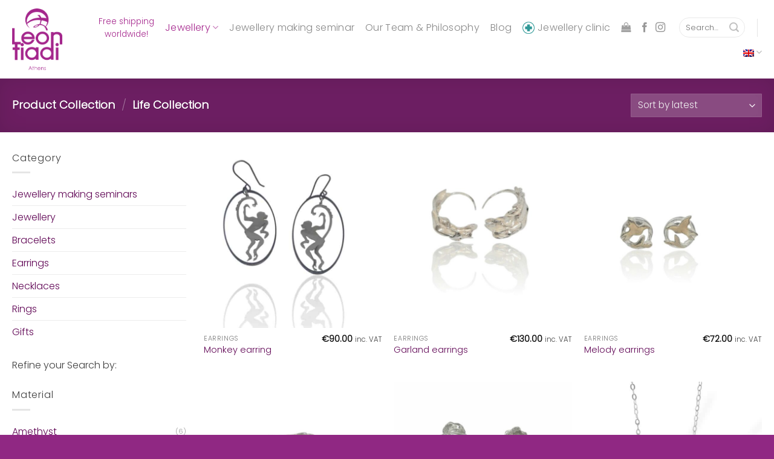

--- FILE ---
content_type: text/html; charset=UTF-8
request_url: https://www.leontiadi.com/collection/the-life-collection/
body_size: 32858
content:
<!DOCTYPE html>
<html lang="en-US" class="loading-site no-js">
<head><meta charset="UTF-8" /><script>if(navigator.userAgent.match(/MSIE|Internet Explorer/i)||navigator.userAgent.match(/Trident\/7\..*?rv:11/i)){var href=document.location.href;if(!href.match(/[?&]nowprocket/)){if(href.indexOf("?")==-1){if(href.indexOf("#")==-1){document.location.href=href+"?nowprocket=1"}else{document.location.href=href.replace("#","?nowprocket=1#")}}else{if(href.indexOf("#")==-1){document.location.href=href+"&nowprocket=1"}else{document.location.href=href.replace("#","&nowprocket=1#")}}}}</script><script>class RocketLazyLoadScripts{constructor(){this.v="1.2.5.1",this.triggerEvents=["keydown","mousedown","mousemove","touchmove","touchstart","touchend","wheel"],this.userEventHandler=this._triggerListener.bind(this),this.touchStartHandler=this._onTouchStart.bind(this),this.touchMoveHandler=this._onTouchMove.bind(this),this.touchEndHandler=this._onTouchEnd.bind(this),this.clickHandler=this._onClick.bind(this),this.interceptedClicks=[],this.interceptedClickListeners=[],this._interceptClickListeners(this),window.addEventListener("pageshow",e=>{this.persisted=e.persisted,this.everythingLoaded&&this._triggerLastFunctions()}),document.addEventListener("DOMContentLoaded",()=>{this._preconnect3rdParties()}),this.delayedScripts={normal:[],async:[],defer:[]},this.trash=[],this.allJQueries=[]}_addUserInteractionListener(e){if(document.hidden){e._triggerListener();return}this.triggerEvents.forEach(t=>window.addEventListener(t,e.userEventHandler,{passive:!0})),window.addEventListener("touchstart",e.touchStartHandler,{passive:!0}),window.addEventListener("mousedown",e.touchStartHandler),document.addEventListener("visibilitychange",e.userEventHandler)}_removeUserInteractionListener(){this.triggerEvents.forEach(e=>window.removeEventListener(e,this.userEventHandler,{passive:!0})),document.removeEventListener("visibilitychange",this.userEventHandler)}_onTouchStart(e){"HTML"!==e.target.tagName&&(window.addEventListener("touchend",this.touchEndHandler),window.addEventListener("mouseup",this.touchEndHandler),window.addEventListener("touchmove",this.touchMoveHandler,{passive:!0}),window.addEventListener("mousemove",this.touchMoveHandler),e.target.addEventListener("click",this.clickHandler),this._disableOtherEventListeners(e.target,!0),this._renameDOMAttribute(e.target,"onclick","rocket-onclick"),this._pendingClickStarted())}_onTouchMove(e){window.removeEventListener("touchend",this.touchEndHandler),window.removeEventListener("mouseup",this.touchEndHandler),window.removeEventListener("touchmove",this.touchMoveHandler,{passive:!0}),window.removeEventListener("mousemove",this.touchMoveHandler),e.target.removeEventListener("click",this.clickHandler),this._disableOtherEventListeners(e.target,!1),this._renameDOMAttribute(e.target,"rocket-onclick","onclick"),this._pendingClickFinished()}_onTouchEnd(){window.removeEventListener("touchend",this.touchEndHandler),window.removeEventListener("mouseup",this.touchEndHandler),window.removeEventListener("touchmove",this.touchMoveHandler,{passive:!0}),window.removeEventListener("mousemove",this.touchMoveHandler)}_onClick(e){e.target.removeEventListener("click",this.clickHandler),this._disableOtherEventListeners(e.target,!1),this._renameDOMAttribute(e.target,"rocket-onclick","onclick"),this.interceptedClicks.push(e),e.preventDefault(),e.stopPropagation(),e.stopImmediatePropagation(),this._pendingClickFinished()}_replayClicks(){window.removeEventListener("touchstart",this.touchStartHandler,{passive:!0}),window.removeEventListener("mousedown",this.touchStartHandler),this.interceptedClicks.forEach(e=>{e.target.dispatchEvent(new MouseEvent("click",{view:e.view,bubbles:!0,cancelable:!0}))})}_interceptClickListeners(e){EventTarget.prototype.addEventListenerBase=EventTarget.prototype.addEventListener,EventTarget.prototype.addEventListener=function(t,i,r){"click"!==t||e.windowLoaded||i===e.clickHandler||e.interceptedClickListeners.push({target:this,func:i,options:r}),(this||window).addEventListenerBase(t,i,r)}}_disableOtherEventListeners(e,t){this.interceptedClickListeners.forEach(i=>{i.target===e&&(t?e.removeEventListener("click",i.func,i.options):e.addEventListener("click",i.func,i.options))}),e.parentNode!==document.documentElement&&this._disableOtherEventListeners(e.parentNode,t)}_waitForPendingClicks(){return new Promise(e=>{this._isClickPending?this._pendingClickFinished=e:e()})}_pendingClickStarted(){this._isClickPending=!0}_pendingClickFinished(){this._isClickPending=!1}_renameDOMAttribute(e,t,i){e.hasAttribute&&e.hasAttribute(t)&&(event.target.setAttribute(i,event.target.getAttribute(t)),event.target.removeAttribute(t))}_triggerListener(){this._removeUserInteractionListener(this),"loading"===document.readyState?document.addEventListener("DOMContentLoaded",this._loadEverythingNow.bind(this)):this._loadEverythingNow()}_preconnect3rdParties(){let e=[];document.querySelectorAll("script[type=rocketlazyloadscript][data-rocket-src]").forEach(t=>{let i=t.getAttribute("data-rocket-src");if(i&&0!==i.indexOf("data:")){0===i.indexOf("//")&&(i=location.protocol+i);try{let r=new URL(i).origin;r!==location.origin&&e.push({src:r,crossOrigin:t.crossOrigin||"module"===t.getAttribute("data-rocket-type")})}catch(n){}}}),e=[...new Map(e.map(e=>[JSON.stringify(e),e])).values()],this._batchInjectResourceHints(e,"preconnect")}async _loadEverythingNow(){this.lastBreath=Date.now(),this._delayEventListeners(this),this._delayJQueryReady(this),this._handleDocumentWrite(),this._registerAllDelayedScripts(),this._preloadAllScripts(),await this._loadScriptsFromList(this.delayedScripts.normal),await this._loadScriptsFromList(this.delayedScripts.defer),await this._loadScriptsFromList(this.delayedScripts.async);try{await this._triggerDOMContentLoaded(),await this._pendingWebpackRequests(this),await this._triggerWindowLoad()}catch(e){console.error(e)}window.dispatchEvent(new Event("rocket-allScriptsLoaded")),this.everythingLoaded=!0,this._waitForPendingClicks().then(()=>{this._replayClicks()}),this._emptyTrash()}_registerAllDelayedScripts(){document.querySelectorAll("script[type=rocketlazyloadscript]").forEach(e=>{e.hasAttribute("data-rocket-src")?e.hasAttribute("async")&&!1!==e.async?this.delayedScripts.async.push(e):e.hasAttribute("defer")&&!1!==e.defer||"module"===e.getAttribute("data-rocket-type")?this.delayedScripts.defer.push(e):this.delayedScripts.normal.push(e):this.delayedScripts.normal.push(e)})}async _transformScript(e){if(await this._littleBreath(),!0===e.noModule&&"noModule"in HTMLScriptElement.prototype){e.setAttribute("data-rocket-status","skipped");return}return new Promise(t=>{let i;function r(){(i||e).setAttribute("data-rocket-status","executed"),t()}try{if(navigator.userAgent.indexOf("Firefox/")>0||""===navigator.vendor)i=document.createElement("script"),[...e.attributes].forEach(e=>{let t=e.nodeName;"type"!==t&&("data-rocket-type"===t&&(t="type"),"data-rocket-src"===t&&(t="src"),i.setAttribute(t,e.nodeValue))}),e.text&&(i.text=e.text),i.hasAttribute("src")?(i.addEventListener("load",r),i.addEventListener("error",function(){i.setAttribute("data-rocket-status","failed"),t()}),setTimeout(()=>{i.isConnected||t()},1)):(i.text=e.text,r()),e.parentNode.replaceChild(i,e);else{let n=e.getAttribute("data-rocket-type"),s=e.getAttribute("data-rocket-src");n?(e.type=n,e.removeAttribute("data-rocket-type")):e.removeAttribute("type"),e.addEventListener("load",r),e.addEventListener("error",function(){e.setAttribute("data-rocket-status","failed"),t()}),s?(e.removeAttribute("data-rocket-src"),e.src=s):e.src="data:text/javascript;base64,"+window.btoa(unescape(encodeURIComponent(e.text)))}}catch(a){e.setAttribute("data-rocket-status","failed"),t()}})}async _loadScriptsFromList(e){let t=e.shift();return t&&t.isConnected?(await this._transformScript(t),this._loadScriptsFromList(e)):Promise.resolve()}_preloadAllScripts(){this._batchInjectResourceHints([...this.delayedScripts.normal,...this.delayedScripts.defer,...this.delayedScripts.async],"preload")}_batchInjectResourceHints(e,t){var i=document.createDocumentFragment();e.forEach(e=>{let r=e.getAttribute&&e.getAttribute("data-rocket-src")||e.src;if(r){let n=document.createElement("link");n.href=r,n.rel=t,"preconnect"!==t&&(n.as="script"),e.getAttribute&&"module"===e.getAttribute("data-rocket-type")&&(n.crossOrigin=!0),e.crossOrigin&&(n.crossOrigin=e.crossOrigin),e.integrity&&(n.integrity=e.integrity),i.appendChild(n),this.trash.push(n)}}),document.head.appendChild(i)}_delayEventListeners(e){let t={};function i(i,r){return t[r].eventsToRewrite.indexOf(i)>=0&&!e.everythingLoaded?"rocket-"+i:i}function r(e,r){var n;!t[n=e]&&(t[n]={originalFunctions:{add:n.addEventListener,remove:n.removeEventListener},eventsToRewrite:[]},n.addEventListener=function(){arguments[0]=i(arguments[0],n),t[n].originalFunctions.add.apply(n,arguments)},n.removeEventListener=function(){arguments[0]=i(arguments[0],n),t[n].originalFunctions.remove.apply(n,arguments)}),t[e].eventsToRewrite.push(r)}function n(t,i){let r=t[i];t[i]=null,Object.defineProperty(t,i,{get:()=>r||function(){},set(n){e.everythingLoaded?r=n:t["rocket"+i]=r=n}})}r(document,"DOMContentLoaded"),r(window,"DOMContentLoaded"),r(window,"load"),r(window,"pageshow"),r(document,"readystatechange"),n(document,"onreadystatechange"),n(window,"onload"),n(window,"onpageshow")}_delayJQueryReady(e){let t;function i(t){return e.everythingLoaded?t:t.split(" ").map(e=>"load"===e||0===e.indexOf("load.")?"rocket-jquery-load":e).join(" ")}function r(r){if(r&&r.fn&&!e.allJQueries.includes(r)){r.fn.ready=r.fn.init.prototype.ready=function(t){return e.domReadyFired?t.bind(document)(r):document.addEventListener("rocket-DOMContentLoaded",()=>t.bind(document)(r)),r([])};let n=r.fn.on;r.fn.on=r.fn.init.prototype.on=function(){return this[0]===window&&("string"==typeof arguments[0]||arguments[0]instanceof String?arguments[0]=i(arguments[0]):"object"==typeof arguments[0]&&Object.keys(arguments[0]).forEach(e=>{let t=arguments[0][e];delete arguments[0][e],arguments[0][i(e)]=t})),n.apply(this,arguments),this},e.allJQueries.push(r)}t=r}r(window.jQuery),Object.defineProperty(window,"jQuery",{get:()=>t,set(e){r(e)}})}async _pendingWebpackRequests(e){let t=document.querySelector("script[data-webpack]");async function i(){return new Promise(e=>{t.addEventListener("load",e),t.addEventListener("error",e)})}t&&(await i(),await e._requestAnimFrame(),await e._pendingWebpackRequests(e))}async _triggerDOMContentLoaded(){this.domReadyFired=!0,await this._littleBreath(),document.dispatchEvent(new Event("rocket-readystatechange")),await this._littleBreath(),document.rocketonreadystatechange&&document.rocketonreadystatechange(),await this._littleBreath(),document.dispatchEvent(new Event("rocket-DOMContentLoaded")),await this._littleBreath(),window.dispatchEvent(new Event("rocket-DOMContentLoaded"))}async _triggerWindowLoad(){await this._littleBreath(),document.dispatchEvent(new Event("rocket-readystatechange")),await this._littleBreath(),document.rocketonreadystatechange&&document.rocketonreadystatechange(),await this._littleBreath(),window.dispatchEvent(new Event("rocket-load")),await this._littleBreath(),window.rocketonload&&window.rocketonload(),await this._littleBreath(),this.allJQueries.forEach(e=>e(window).trigger("rocket-jquery-load")),await this._littleBreath();let e=new Event("rocket-pageshow");e.persisted=this.persisted,window.dispatchEvent(e),await this._littleBreath(),window.rocketonpageshow&&window.rocketonpageshow({persisted:this.persisted}),this.windowLoaded=!0}_triggerLastFunctions(){document.onreadystatechange&&document.onreadystatechange(),window.onload&&window.onload(),window.onpageshow&&window.onpageshow({persisted:this.persisted})}_handleDocumentWrite(){let e=new Map;document.write=document.writeln=function(t){let i=document.currentScript;i||console.error("WPRocket unable to document.write this: "+t);let r=document.createRange(),n=i.parentElement,s=e.get(i);void 0===s&&(s=i.nextSibling,e.set(i,s));let a=document.createDocumentFragment();r.setStart(a,0),a.appendChild(r.createContextualFragment(t)),n.insertBefore(a,s)}}async _littleBreath(){Date.now()-this.lastBreath>45&&(await this._requestAnimFrame(),this.lastBreath=Date.now())}async _requestAnimFrame(){return document.hidden?new Promise(e=>setTimeout(e)):new Promise(e=>requestAnimationFrame(e))}_emptyTrash(){this.trash.forEach(e=>e.remove())}static run(){let e=new RocketLazyLoadScripts;e._addUserInteractionListener(e)}}RocketLazyLoadScripts.run();</script>
	
	<link rel="profile" href="http://gmpg.org/xfn/11" />
	<link rel="pingback" href="https://www.leontiadi.com/xmlrpc.php" />

	<script type="rocketlazyloadscript">(function(html){html.className = html.className.replace(/\bno-js\b/,'js')})(document.documentElement);</script>
<meta name='robots' content='index, follow, max-image-preview:large, max-snippet:-1, max-video-preview:-1' />
<link rel="alternate" hreflang="en" href="https://www.leontiadi.com/collection/the-life-collection/" />
<link rel="alternate" hreflang="de" href="https://www.leontiadi.com/de/collection/lebenssammlung/" />
<link rel="alternate" hreflang="x-default" href="https://www.leontiadi.com/collection/the-life-collection/" />
<meta name="viewport" content="width=device-width, initial-scale=1" />
	<!-- This site is optimized with the Yoast SEO plugin v22.3 - https://yoast.com/wordpress/plugins/seo/ -->
	<title>Life Collection - Leontiadi Jewellery</title>
<link rel="preload" as="font" href="https://www.leontiadi.com/wp-content/themes/flatsome/assets/css/icons/fl-icons.woff2" crossorigin>
	<link rel="canonical" href="https://www.leontiadi.com/collection/the-life-collection/" />
	<link rel="next" href="https://www.leontiadi.com/collection/the-life-collection/page/2/" />
	<meta property="og:locale" content="en_US" />
	<meta property="og:type" content="article" />
	<meta property="og:title" content="Life Collection - Leontiadi Jewellery" />
	<meta property="og:url" content="https://www.leontiadi.com/collection/the-life-collection/" />
	<meta property="og:site_name" content="Leontiadi Jewellery" />
	<meta property="og:image" content="https://www.leontiadi.com/wp-content/uploads/2018/06/leontiadi_logo_new.png" />
	<meta property="og:image:width" content="500" />
	<meta property="og:image:height" content="500" />
	<meta property="og:image:type" content="image/png" />
	<meta name="twitter:card" content="summary_large_image" />
	<script type="application/ld+json" class="yoast-schema-graph">{"@context":"https://schema.org","@graph":[{"@type":"CollectionPage","@id":"https://www.leontiadi.com/collection/the-life-collection/","url":"https://www.leontiadi.com/collection/the-life-collection/","name":"Life Collection - Leontiadi Jewellery","isPartOf":{"@id":"https://www.leontiadi.com/#website"},"primaryImageOfPage":{"@id":"https://www.leontiadi.com/collection/the-life-collection/#primaryimage"},"image":{"@id":"https://www.leontiadi.com/collection/the-life-collection/#primaryimage"},"thumbnailUrl":"https://www.leontiadi.com/wp-content/uploads/2025/11/monkey-earring-front-2-Leontiadi-jewellery.jpeg","breadcrumb":{"@id":"https://www.leontiadi.com/collection/the-life-collection/#breadcrumb"},"inLanguage":"en-US"},{"@type":"ImageObject","inLanguage":"en-US","@id":"https://www.leontiadi.com/collection/the-life-collection/#primaryimage","url":"https://www.leontiadi.com/wp-content/uploads/2025/11/monkey-earring-front-2-Leontiadi-jewellery.jpeg","contentUrl":"https://www.leontiadi.com/wp-content/uploads/2025/11/monkey-earring-front-2-Leontiadi-jewellery.jpeg","width":1536,"height":2048},{"@type":"BreadcrumbList","@id":"https://www.leontiadi.com/collection/the-life-collection/#breadcrumb","itemListElement":[{"@type":"ListItem","position":1,"name":"Home","item":"https://www.leontiadi.com/"},{"@type":"ListItem","position":2,"name":"Life Collection"}]},{"@type":"WebSite","@id":"https://www.leontiadi.com/#website","url":"https://www.leontiadi.com/","name":"Leontiadi Jewellery","description":"Real, handcrafted jewellery","potentialAction":[{"@type":"SearchAction","target":{"@type":"EntryPoint","urlTemplate":"https://www.leontiadi.com/?s={search_term_string}"},"query-input":"required name=search_term_string"}],"inLanguage":"en-US"}]}</script>
	<!-- / Yoast SEO plugin. -->


<link rel='dns-prefetch' href='//stats.wp.com' />
<link rel='dns-prefetch' href='//www.googletagmanager.com' />
<link rel='dns-prefetch' href='//use.fontawesome.com' />
<link rel='dns-prefetch' href='//cdn.jsdelivr.net' />
<link rel='dns-prefetch' href='//fonts.googleapis.com' />
<link rel='dns-prefetch' href='//fonts.gstatic.com' />

<link rel='prefetch' href='https://www.leontiadi.com/wp-content/themes/flatsome/assets/js/flatsome.js?ver=a0a7aee297766598a20e' />
<link rel='prefetch' href='https://www.leontiadi.com/wp-content/themes/flatsome/assets/js/chunk.slider.js?ver=3.18.6' />
<link rel='prefetch' href='https://www.leontiadi.com/wp-content/themes/flatsome/assets/js/chunk.popups.js?ver=3.18.6' />
<link rel='prefetch' href='https://www.leontiadi.com/wp-content/themes/flatsome/assets/js/chunk.tooltips.js?ver=3.18.6' />
<link rel='prefetch' href='https://www.leontiadi.com/wp-content/themes/flatsome/assets/js/woocommerce.js?ver=49415fe6a9266f32f1f2' />
<link data-minify="1" rel='stylesheet' id='wpml-blocks-css' href='https://www.leontiadi.com/wp-content/cache/min/1/wp-content/plugins/sitepress-multilingual-cms/dist/css/blocks/styles.css?ver=1769294824' type='text/css' media='all' />
<style id='woocommerce-inline-inline-css' type='text/css'>
.woocommerce form .form-row .required { visibility: visible; }
</style>
<link data-minify="1" rel='stylesheet' id='cms-navigation-style-base-css' href='https://www.leontiadi.com/wp-content/cache/min/1/wp-content/plugins/wpml-cms-nav/res/css/cms-navigation-base.css?ver=1769294824' type='text/css' media='screen' />
<link data-minify="1" rel='stylesheet' id='cms-navigation-style-css' href='https://www.leontiadi.com/wp-content/cache/min/1/wp-content/plugins/wpml-cms-nav/res/css/cms-navigation.css?ver=1769294824' type='text/css' media='screen' />
<link rel='stylesheet' id='cookie-notice-front-css' href='https://www.leontiadi.com/wp-content/plugins/cookie-notice/css/front.min.css?ver=2.4.15' type='text/css' media='all' />
<link data-minify="1" rel='stylesheet' id='bfa-font-awesome-css' href='https://www.leontiadi.com/wp-content/cache/min/1/releases/v5.15.4/css/all.css?ver=1769294824' type='text/css' media='all' />
<link data-minify="1" rel='stylesheet' id='bfa-font-awesome-v4-shim-css' href='https://www.leontiadi.com/wp-content/cache/min/1/releases/v5.15.4/css/v4-shims.css?ver=1769294824' type='text/css' media='all' />
<style id='bfa-font-awesome-v4-shim-inline-css' type='text/css'>

			@font-face {
				font-family: 'FontAwesome';
				src: url('https://use.fontawesome.com/releases/v5.15.4/webfonts/fa-brands-400.eot'),
				url('https://use.fontawesome.com/releases/v5.15.4/webfonts/fa-brands-400.eot?#iefix') format('embedded-opentype'),
				url('https://use.fontawesome.com/releases/v5.15.4/webfonts/fa-brands-400.woff2') format('woff2'),
				url('https://use.fontawesome.com/releases/v5.15.4/webfonts/fa-brands-400.woff') format('woff'),
				url('https://use.fontawesome.com/releases/v5.15.4/webfonts/fa-brands-400.ttf') format('truetype'),
				url('https://use.fontawesome.com/releases/v5.15.4/webfonts/fa-brands-400.svg#fontawesome') format('svg');
			}

			@font-face {
				font-family: 'FontAwesome';
				src: url('https://use.fontawesome.com/releases/v5.15.4/webfonts/fa-solid-900.eot'),
				url('https://use.fontawesome.com/releases/v5.15.4/webfonts/fa-solid-900.eot?#iefix') format('embedded-opentype'),
				url('https://use.fontawesome.com/releases/v5.15.4/webfonts/fa-solid-900.woff2') format('woff2'),
				url('https://use.fontawesome.com/releases/v5.15.4/webfonts/fa-solid-900.woff') format('woff'),
				url('https://use.fontawesome.com/releases/v5.15.4/webfonts/fa-solid-900.ttf') format('truetype'),
				url('https://use.fontawesome.com/releases/v5.15.4/webfonts/fa-solid-900.svg#fontawesome') format('svg');
			}

			@font-face {
				font-family: 'FontAwesome';
				src: url('https://use.fontawesome.com/releases/v5.15.4/webfonts/fa-regular-400.eot'),
				url('https://use.fontawesome.com/releases/v5.15.4/webfonts/fa-regular-400.eot?#iefix') format('embedded-opentype'),
				url('https://use.fontawesome.com/releases/v5.15.4/webfonts/fa-regular-400.woff2') format('woff2'),
				url('https://use.fontawesome.com/releases/v5.15.4/webfonts/fa-regular-400.woff') format('woff'),
				url('https://use.fontawesome.com/releases/v5.15.4/webfonts/fa-regular-400.ttf') format('truetype'),
				url('https://use.fontawesome.com/releases/v5.15.4/webfonts/fa-regular-400.svg#fontawesome') format('svg');
				unicode-range: U+F004-F005,U+F007,U+F017,U+F022,U+F024,U+F02E,U+F03E,U+F044,U+F057-F059,U+F06E,U+F070,U+F075,U+F07B-F07C,U+F080,U+F086,U+F089,U+F094,U+F09D,U+F0A0,U+F0A4-F0A7,U+F0C5,U+F0C7-F0C8,U+F0E0,U+F0EB,U+F0F3,U+F0F8,U+F0FE,U+F111,U+F118-F11A,U+F11C,U+F133,U+F144,U+F146,U+F14A,U+F14D-F14E,U+F150-F152,U+F15B-F15C,U+F164-F165,U+F185-F186,U+F191-F192,U+F1AD,U+F1C1-F1C9,U+F1CD,U+F1D8,U+F1E3,U+F1EA,U+F1F6,U+F1F9,U+F20A,U+F247-F249,U+F24D,U+F254-F25B,U+F25D,U+F267,U+F271-F274,U+F279,U+F28B,U+F28D,U+F2B5-F2B6,U+F2B9,U+F2BB,U+F2BD,U+F2C1-F2C2,U+F2D0,U+F2D2,U+F2DC,U+F2ED,U+F328,U+F358-F35B,U+F3A5,U+F3D1,U+F410,U+F4AD;
			}
		
</style>
<link data-minify="1" rel='stylesheet' id='flatsome-main-css' href='https://www.leontiadi.com/wp-content/cache/min/1/wp-content/themes/flatsome/assets/css/flatsome.css?ver=1769294824' type='text/css' media='all' />
<style id='flatsome-main-inline-css' type='text/css'>
@font-face {
				font-family: "fl-icons";
				font-display: block;
				src: url(https://www.leontiadi.com/wp-content/themes/flatsome/assets/css/icons/fl-icons.eot?v=3.18.6);
				src:
					url(https://www.leontiadi.com/wp-content/themes/flatsome/assets/css/icons/fl-icons.eot#iefix?v=3.18.6) format("embedded-opentype"),
					url(https://www.leontiadi.com/wp-content/themes/flatsome/assets/css/icons/fl-icons.woff2?v=3.18.6) format("woff2"),
					url(https://www.leontiadi.com/wp-content/themes/flatsome/assets/css/icons/fl-icons.ttf?v=3.18.6) format("truetype"),
					url(https://www.leontiadi.com/wp-content/themes/flatsome/assets/css/icons/fl-icons.woff?v=3.18.6) format("woff"),
					url(https://www.leontiadi.com/wp-content/themes/flatsome/assets/css/icons/fl-icons.svg?v=3.18.6#fl-icons) format("svg");
			}
</style>
<link data-minify="1" rel='stylesheet' id='flatsome-shop-css' href='https://www.leontiadi.com/wp-content/cache/min/1/wp-content/themes/flatsome/assets/css/flatsome-shop.css?ver=1769294824' type='text/css' media='all' />
<link rel='stylesheet' id='flatsome-style-css' href='https://www.leontiadi.com/wp-content/themes/flatsome-child/style.css?ver=3.0' type='text/css' media='all' />
<script type="rocketlazyloadscript" data-rocket-type="text/javascript" data-rocket-src="https://www.leontiadi.com/wp-includes/js/dist/vendor/wp-polyfill-inert.min.js?ver=3.1.2" id="wp-polyfill-inert-js"></script>
<script type="rocketlazyloadscript" data-rocket-type="text/javascript" data-rocket-src="https://www.leontiadi.com/wp-includes/js/dist/vendor/regenerator-runtime.min.js?ver=0.14.0" id="regenerator-runtime-js"></script>
<script type="rocketlazyloadscript" data-rocket-type="text/javascript" data-rocket-src="https://www.leontiadi.com/wp-includes/js/dist/vendor/wp-polyfill.min.js?ver=3.15.0" id="wp-polyfill-js"></script>
<script type="rocketlazyloadscript" data-rocket-type="text/javascript" data-rocket-src="https://www.leontiadi.com/wp-includes/js/dist/hooks.min.js?ver=c6aec9a8d4e5a5d543a1" id="wp-hooks-js"></script>
<script type="text/javascript" src="https://stats.wp.com/w.js?ver=202605" id="woo-tracks-js"></script>
<script type="rocketlazyloadscript" data-rocket-type="text/javascript" data-rocket-src="https://www.leontiadi.com/wp-includes/js/jquery/jquery.min.js?ver=3.7.1" id="jquery-core-js"></script>
<script type="rocketlazyloadscript" data-rocket-type="text/javascript" data-rocket-src="https://www.leontiadi.com/wp-content/plugins/woocommerce/assets/js/jquery-blockui/jquery.blockUI.min.js?ver=2.7.0-wc.8.7.0" id="jquery-blockui-js" data-wp-strategy="defer"></script>
<script type="text/javascript" id="wc-add-to-cart-js-extra">
/* <![CDATA[ */
var wc_add_to_cart_params = {"ajax_url":"\/wp-admin\/admin-ajax.php","wc_ajax_url":"\/?wc-ajax=%%endpoint%%","i18n_view_cart":"View cart","cart_url":"https:\/\/www.leontiadi.com\/cart-2\/","is_cart":"","cart_redirect_after_add":"no"};
/* ]]> */
</script>
<script type="rocketlazyloadscript" data-rocket-type="text/javascript" data-rocket-src="https://www.leontiadi.com/wp-content/plugins/woocommerce/assets/js/frontend/add-to-cart.min.js?ver=8.7.0" id="wc-add-to-cart-js" defer="defer" data-wp-strategy="defer"></script>
<script type="rocketlazyloadscript" data-rocket-type="text/javascript" data-rocket-src="https://www.leontiadi.com/wp-content/plugins/woocommerce/assets/js/js-cookie/js.cookie.min.js?ver=2.1.4-wc.8.7.0" id="js-cookie-js" data-wp-strategy="defer"></script>
<meta name="generator" content="WPML ver:4.6.9 stt:1,3;" />

<!-- This website runs the Product Feed PRO for WooCommerce by AdTribes.io plugin - version 13.3.1 -->
<!-- Global site tag (gtag.js) - Google Analytics -->
<script type="rocketlazyloadscript" async data-rocket-src="https://www.googletagmanager.com/gtag/js?id=UA-125654770-1"></script>
<script type="rocketlazyloadscript">
  window.dataLayer = window.dataLayer || [];
  function gtag(){dataLayer.push(arguments);}
  gtag('js', new Date());

  gtag('config', 'UA-125654770-1');
  gtag('config', 'AW-482314617');
</script>
<!-- Facebook Pixel Code -->
<script type="rocketlazyloadscript">
!function(f,b,e,v,n,t,s)
{if(f.fbq)return;n=f.fbq=function(){n.callMethod?
n.callMethod.apply(n,arguments):n.queue.push(arguments)};
if(!f._fbq)f._fbq=n;n.push=n;n.loaded=!0;n.version='2.0';
n.queue=[];t=b.createElement(e);t.async=!0;
t.src=v;s=b.getElementsByTagName(e)[0];
s.parentNode.insertBefore(t,s)}(window, document,'script',
'https://connect.facebook.net/en_US/fbevents.js');
fbq('init', '1568573213330501');
fbq('track', 'PageView');
</script>
<noscript><img height="1" width="1" style="display:none"
src="https://www.facebook.com/tr?id=1568573213330501&ev=PageView&noscript=1"
/></noscript>
<!-- End Facebook Pixel Code -->	<noscript><style>.woocommerce-product-gallery{ opacity: 1 !important; }</style></noscript>
	<link rel="icon" href="https://www.leontiadi.com/wp-content/uploads/2018/02/cropped-android-chrome-512x512-32x32.png" sizes="32x32" />
<link rel="icon" href="https://www.leontiadi.com/wp-content/uploads/2018/02/cropped-android-chrome-512x512-192x192.png" sizes="192x192" />
<link rel="apple-touch-icon" href="https://www.leontiadi.com/wp-content/uploads/2018/02/cropped-android-chrome-512x512-180x180.png" />
<meta name="msapplication-TileImage" content="https://www.leontiadi.com/wp-content/uploads/2018/02/cropped-android-chrome-512x512-270x270.png" />
<style id="custom-css" type="text/css">:root {--primary-color: #902882;--fs-color-primary: #902882;--fs-color-secondary: #c06eb6;--fs-color-success: #2c514c;--fs-color-alert: #8b2635;--fs-experimental-link-color: #5e0353;--fs-experimental-link-color-hover: #810372;}.tooltipster-base {--tooltip-color: #fff;--tooltip-bg-color: #000;}.off-canvas-right .mfp-content, .off-canvas-left .mfp-content {--drawer-width: 300px;}.off-canvas .mfp-content.off-canvas-cart {--drawer-width: 360px;}.container-width, .full-width .ubermenu-nav, .container, .row{max-width: 1270px}.row.row-collapse{max-width: 1240px}.row.row-small{max-width: 1262.5px}.row.row-large{max-width: 1300px}.header-main{height: 130px}#logo img{max-height: 130px}#logo{width:102px;}#logo img{padding:14px 0;}.stuck #logo img{padding:10px 0;}.header-top{min-height: 30px}.transparent .header-main{height: 30px}.transparent #logo img{max-height: 30px}.has-transparent + .page-title:first-of-type,.has-transparent + #main > .page-title,.has-transparent + #main > div > .page-title,.has-transparent + #main .page-header-wrapper:first-of-type .page-title{padding-top: 30px;}.header.show-on-scroll,.stuck .header-main{height:70px!important}.stuck #logo img{max-height: 70px!important}.search-form{ width: 10%;}.header-bottom {background-color: #f1f1f1}.header-main .nav > li > a{line-height: 16px }.stuck .header-main .nav > li > a{line-height: 50px }@media (max-width: 549px) {.header-main{height: 70px}#logo img{max-height: 70px}}.nav-dropdown{font-size:100%}body{color: #3d3d3d}h1,h2,h3,h4,h5,h6,.heading-font{color: #3d3d3d;}body{font-size: 100%;}@media screen and (max-width: 549px){body{font-size: 100%;}}body{font-family: Poppins, sans-serif;}body {font-weight: 300;font-style: normal;}.nav > li > a {font-family: Poppins, sans-serif;}.mobile-sidebar-levels-2 .nav > li > ul > li > a {font-family: Poppins, sans-serif;}.nav > li > a,.mobile-sidebar-levels-2 .nav > li > ul > li > a {font-weight: 300;font-style: normal;}h1,h2,h3,h4,h5,h6,.heading-font, .off-canvas-center .nav-sidebar.nav-vertical > li > a{font-family: Poppins, sans-serif;}h1,h2,h3,h4,h5,h6,.heading-font,.banner h1,.banner h2 {font-weight: 300;font-style: normal;}.alt-font{font-family: Georgia,Times,"Times New Roman",serif;}.alt-font {font-weight: 400!important;font-style: normal!important;}.breadcrumbs{text-transform: none;}button,.button{text-transform: none;}.nav > li > a, .links > li > a{text-transform: none;}.section-title span{text-transform: none;}h3.widget-title,span.widget-title{text-transform: none;}.header:not(.transparent) .header-nav-main.nav > li > a {color: #898989;}.header:not(.transparent) .header-nav-main.nav > li > a:hover,.header:not(.transparent) .header-nav-main.nav > li.active > a,.header:not(.transparent) .header-nav-main.nav > li.current > a,.header:not(.transparent) .header-nav-main.nav > li > a.active,.header:not(.transparent) .header-nav-main.nav > li > a.current{color: #a5268d;}.header-nav-main.nav-line-bottom > li > a:before,.header-nav-main.nav-line-grow > li > a:before,.header-nav-main.nav-line > li > a:before,.header-nav-main.nav-box > li > a:hover,.header-nav-main.nav-box > li.active > a,.header-nav-main.nav-pills > li > a:hover,.header-nav-main.nav-pills > li.active > a{color:#FFF!important;background-color: #a5268d;}@media screen and (min-width: 550px){.products .box-vertical .box-image{min-width: 600px!important;width: 600px!important;}}.footer-2{background-color: #ffffff}.absolute-footer, html{background-color: #902883}button[name='update_cart'] { display: none; }.nav-vertical-fly-out > li + li {border-top-width: 1px; border-top-style: solid;}/* Custom CSS */.header-language-dropdown > a { font-size: 0px!important;}span.widget-title {font-weight: 300;}.nav-spacing-xlarge>li {margin: 0 20px;}li.wpml-ls-menu-item ul li a {width: auto;}.wpml-ls-current-language>a>span {display: none;}.form-flat input:not([type="submit"]), .form-flat textarea, .form-flat select{background-color: rgba(0,0,0,0.00);}#wpcf7-f9-o1 .acceptance-615 span.wpcf7-list-item-label {font-size: small;font-weight: normal;line-height: 0;}#wpcf7-f9-o1 .acceptance-615 input {margin-bottom: 0;}#wpcf7-f9-o1 input.wpcf7-form-control.wpcf7-submit.button {width: 100%;}#wpcf7-f9-o1 input.wpcf7-form-control.wpcf7-text.wpcf7-email.wpcf7-validates-as-required.wpcf7-validates-as-email {text-align: center;}.wpml-ls-flag {-webkit-filter: grayscale(100%); /* Safari 6.0 - 9.0 */filter: grayscale(100%);opacity: 0.5;font-size:16px;}a.header-cart-link > .icon-shopping-bag {color:#A0A0A0;font-size:16px;}div.header-search-form-wrapper i {color:#C1C1C1;}div.social-icons.follow-icons a.icon.plain.facebook.tooltip.tooltipstered.customize-unpreviewable i.icon-facebook {padding-top:5px;}#block_widget-3 .form-flat input:not([type="submit"]), .form-flat textarea, .form-flat select, #block_widget-3 input.wpcf7-form-control.wpcf7-submit.button {border-radius: 1px;}.absolute-footer.dark {color: rgba(255,255,255,1);}.label-new.menu-item > a:after{content:"New";}.label-hot.menu-item > a:after{content:"Hot";}.label-sale.menu-item > a:after{content:"Sale";}.label-popular.menu-item > a:after{content:"Popular";}</style><style id="infinite-scroll-css" type="text/css">.page-load-status,.archive .woocommerce-pagination {display: none;}</style><style id="kirki-inline-styles">/* devanagari */
@font-face {
  font-family: 'Poppins';
  font-style: normal;
  font-weight: 300;
  font-display: swap;
  src: url(https://www.leontiadi.com/wp-content/fonts/poppins/pxiByp8kv8JHgFVrLDz8Z11lFc-K.woff2) format('woff2');
  unicode-range: U+0900-097F, U+1CD0-1CF9, U+200C-200D, U+20A8, U+20B9, U+20F0, U+25CC, U+A830-A839, U+A8E0-A8FF, U+11B00-11B09;
}
/* latin-ext */
@font-face {
  font-family: 'Poppins';
  font-style: normal;
  font-weight: 300;
  font-display: swap;
  src: url(https://www.leontiadi.com/wp-content/fonts/poppins/pxiByp8kv8JHgFVrLDz8Z1JlFc-K.woff2) format('woff2');
  unicode-range: U+0100-02BA, U+02BD-02C5, U+02C7-02CC, U+02CE-02D7, U+02DD-02FF, U+0304, U+0308, U+0329, U+1D00-1DBF, U+1E00-1E9F, U+1EF2-1EFF, U+2020, U+20A0-20AB, U+20AD-20C0, U+2113, U+2C60-2C7F, U+A720-A7FF;
}
/* latin */
@font-face {
  font-family: 'Poppins';
  font-style: normal;
  font-weight: 300;
  font-display: swap;
  src: url(https://www.leontiadi.com/wp-content/fonts/poppins/pxiByp8kv8JHgFVrLDz8Z1xlFQ.woff2) format('woff2');
  unicode-range: U+0000-00FF, U+0131, U+0152-0153, U+02BB-02BC, U+02C6, U+02DA, U+02DC, U+0304, U+0308, U+0329, U+2000-206F, U+20AC, U+2122, U+2191, U+2193, U+2212, U+2215, U+FEFF, U+FFFD;
}</style><noscript><style id="rocket-lazyload-nojs-css">.rll-youtube-player, [data-lazy-src]{display:none !important;}</style></noscript></head>

<body class="archive tax-pa_collection term-the-life-collection term-142 theme-flatsome woocommerce woocommerce-page woocommerce-no-js lightbox nav-dropdown-has-arrow nav-dropdown-has-shadow nav-dropdown-has-border cookies-not-set">


<a class="skip-link screen-reader-text" href="#main">Skip to content</a>

<div id="wrapper">

	
	<header id="header" class="header has-sticky sticky-jump">
		<div class="header-wrapper">
			<div id="masthead" class="header-main ">
      <div class="header-inner flex-row container logo-left medium-logo-center" role="navigation">

          <!-- Logo -->
          <div id="logo" class="flex-col logo">
            
<!-- Header logo -->
<a href="https://www.leontiadi.com/" title="Leontiadi Jewellery - Real, handcrafted jewellery" rel="home">
		<img width="407" height="500" src="data:image/svg+xml,%3Csvg%20xmlns='http://www.w3.org/2000/svg'%20viewBox='0%200%20407%20500'%3E%3C/svg%3E" class="header_logo header-logo" alt="Leontiadi Jewellery" data-lazy-src="https://www.leontiadi.com/wp-content/uploads/2019/03/LEONTIADI-athens.png"/><noscript><img width="407" height="500" src="https://www.leontiadi.com/wp-content/uploads/2019/03/LEONTIADI-athens.png" class="header_logo header-logo" alt="Leontiadi Jewellery"/></noscript><img  width="407" height="500" src="data:image/svg+xml,%3Csvg%20xmlns='http://www.w3.org/2000/svg'%20viewBox='0%200%20407%20500'%3E%3C/svg%3E" class="header-logo-dark" alt="Leontiadi Jewellery" data-lazy-src="https://www.leontiadi.com/wp-content/uploads/2019/03/LEONTIADI-athens.png"/><noscript><img  width="407" height="500" src="https://www.leontiadi.com/wp-content/uploads/2019/03/LEONTIADI-athens.png" class="header-logo-dark" alt="Leontiadi Jewellery"/></noscript></a>
          </div>

          <!-- Mobile Left Elements -->
          <div class="flex-col show-for-medium flex-left">
            <ul class="mobile-nav nav nav-left ">
              <li class="nav-icon has-icon">
  		<a href="#" data-open="#main-menu" data-pos="left" data-bg="main-menu-overlay" data-color="" class="is-small" aria-label="Menu" aria-controls="main-menu" aria-expanded="false">

		  <i class="icon-menu" ></i>
		  		</a>
	</li>
            </ul>
          </div>

          <!-- Left Elements -->
          <div class="flex-col hide-for-medium flex-left
            flex-grow">
            <ul class="header-nav header-nav-main nav nav-left  nav-size-large nav-spacing-medium nav-uppercase" >
                          </ul>
          </div>

          <!-- Right Elements -->
          <div class="flex-col hide-for-medium flex-right">
            <ul class="header-nav header-nav-main nav nav-right  nav-size-large nav-spacing-medium nav-uppercase">
              <li class="html custom html_topbar_left"><p style="text-align: center; color:#A5278D"><strong>Free shipping<br>worldwide!</strong></p></li><li id="menu-item-1214" class="menu-item menu-item-type-custom menu-item-object-custom current-menu-ancestor menu-item-has-children menu-item-1214 active menu-item-design-default has-dropdown"><a href="#" class="nav-top-link" aria-expanded="false" aria-haspopup="menu">Jewellery<i class="icon-angle-down" ></i></a>
<ul class="sub-menu nav-dropdown nav-dropdown-default">
	<li id="menu-item-1199" class="menu-item menu-item-type-custom menu-item-object-custom current-menu-ancestor current-menu-parent menu-item-has-children menu-item-1199 active nav-dropdown-col"><a href="#">Collections</a>
	<ul class="sub-menu nav-column nav-dropdown-default">
		<li id="menu-item-2439" class="menu-item menu-item-type-custom menu-item-object-custom menu-item-2439"><a href="https://www.leontiadi.com/collection/wellness-jewellery/">Wellness Collection</a></li>
		<li id="menu-item-1203" class="menu-item menu-item-type-custom menu-item-object-custom menu-item-1203"><a href="https://www.leontiadi.com/collection/grecian-chic/">Grecian Chic</a></li>
		<li id="menu-item-1204" class="menu-item menu-item-type-custom menu-item-object-custom current-menu-item menu-item-1204 active"><a href="https://www.leontiadi.com/collection/the-life-collection/" aria-current="page">Life Collection</a></li>
		<li id="menu-item-2148" class="menu-item menu-item-type-custom menu-item-object-custom menu-item-2148"><a href="https://www.leontiadi.com/collection/mare-jewellery-collection/">Mare Collection</a></li>
		<li id="menu-item-2087" class="menu-item menu-item-type-custom menu-item-object-custom menu-item-2087"><a href="https://www.leontiadi.com/collection/mecene-collection/">Mecene Collection</a></li>
		<li id="menu-item-1205" class="menu-item menu-item-type-custom menu-item-object-custom menu-item-1205"><a href="https://www.leontiadi.com/collection/primavera-collection/">Primavera Collection</a></li>
		<li id="menu-item-1206" class="menu-item menu-item-type-custom menu-item-object-custom menu-item-1206"><a href="https://www.leontiadi.com/collection/resort-collection/">Resort Collection</a></li>
		<li id="menu-item-1207" class="menu-item menu-item-type-custom menu-item-object-custom menu-item-1207"><a href="https://www.leontiadi.com/collection/street-art-meets-jewellery/">Street Art Meets Jewellery</a></li>
		<li id="menu-item-1208" class="menu-item menu-item-type-custom menu-item-object-custom menu-item-1208"><a href="https://www.leontiadi.com/collection/the-promise-collection/">The Promise Collection</a></li>
		<li id="menu-item-1198" class="menu-item menu-item-type-custom menu-item-object-custom menu-item-1198"><a href="https://www.leontiadi.com/collection/byzance-collection/">Byzance Collection</a></li>
	</ul>
</li>
	<li id="menu-item-1200" class="menu-item menu-item-type-custom menu-item-object-custom menu-item-has-children menu-item-1200 nav-dropdown-col"><a href="#">Categories</a>
	<ul class="sub-menu nav-column nav-dropdown-default">
		<li id="menu-item-1201" class="menu-item menu-item-type-custom menu-item-object-custom menu-item-1201"><a href="https://www.leontiadi.com/product-category/bracelets/">Bracelets</a></li>
		<li id="menu-item-1209" class="menu-item menu-item-type-custom menu-item-object-custom menu-item-1209"><a href="https://www.leontiadi.com/product-category/earrings/">Earrings</a></li>
		<li id="menu-item-1210" class="menu-item menu-item-type-custom menu-item-object-custom menu-item-1210"><a href="https://www.leontiadi.com/product-category/necklaces/">Necklaces</a></li>
		<li id="menu-item-1211" class="menu-item menu-item-type-custom menu-item-object-custom menu-item-1211"><a href="https://www.leontiadi.com/product-category/rings/">Rings</a></li>
		<li id="menu-item-1590" class="menu-item menu-item-type-taxonomy menu-item-object-product_cat menu-item-1590"><a href="https://www.leontiadi.com/product-category/gifts/">Gifts and Items</a></li>
		<li id="menu-item-2818" class="menu-item menu-item-type-post_type menu-item-object-page menu-item-2818"><a href="https://www.leontiadi.com/custom-made/">Jewellery clinic</a></li>
	</ul>
</li>
</ul>
</li>
<li id="menu-item-1019" class="menu-item menu-item-type-post_type menu-item-object-page menu-item-1019 menu-item-design-default"><a href="https://www.leontiadi.com/seminars/" class="nav-top-link">Jewellery making seminar</a></li>
<li id="menu-item-781" class="menu-item menu-item-type-post_type menu-item-object-page menu-item-781 menu-item-design-default"><a href="https://www.leontiadi.com/?page_id=748" class="nav-top-link">Our Team &amp; Philosophy</a></li>
<li id="menu-item-248" class="menu-item menu-item-type-post_type menu-item-object-page menu-item-248 menu-item-design-default"><a href="https://www.leontiadi.com/?page_id=89" class="nav-top-link">Blog</a></li>
<li id="menu-item-257" class="menu-item menu-item-type-post_type menu-item-object-page menu-item-257 menu-item-design-default has-icon-left"><a href="https://www.leontiadi.com/repair-transform/" class="nav-top-link"><img class="ux-menu-icon" width="20" height="20" src="data:image/svg+xml,%3Csvg%20xmlns='http://www.w3.org/2000/svg'%20viewBox='0%200%2020%2020'%3E%3C/svg%3E" alt="" data-lazy-src="https://www.leontiadi.com/wp-content/uploads/2023/05/hosp_ico.png" /><noscript><img class="ux-menu-icon" width="20" height="20" src="https://www.leontiadi.com/wp-content/uploads/2023/05/hosp_ico.png" alt="" /></noscript>Jewellery clinic</a></li>
<li class="cart-item has-icon has-dropdown">

<a href="https://www.leontiadi.com/cart-2/" class="header-cart-link is-small" title="Cart" >


    <i class="icon-shopping-bag"
    data-icon-label="0">
  </i>
  </a>

 <ul class="nav-dropdown nav-dropdown-default">
    <li class="html widget_shopping_cart">
      <div class="widget_shopping_cart_content">
        

	<div class="ux-mini-cart-empty flex flex-row-col text-center pt pb">
				<div class="ux-mini-cart-empty-icon">
			<svg xmlns="http://www.w3.org/2000/svg" viewBox="0 0 17 19" style="opacity:.1;height:80px;">
				<path d="M8.5 0C6.7 0 5.3 1.2 5.3 2.7v2H2.1c-.3 0-.6.3-.7.7L0 18.2c0 .4.2.8.6.8h15.7c.4 0 .7-.3.7-.7v-.1L15.6 5.4c0-.3-.3-.6-.7-.6h-3.2v-2c0-1.6-1.4-2.8-3.2-2.8zM6.7 2.7c0-.8.8-1.4 1.8-1.4s1.8.6 1.8 1.4v2H6.7v-2zm7.5 3.4 1.3 11.5h-14L2.8 6.1h2.5v1.4c0 .4.3.7.7.7.4 0 .7-.3.7-.7V6.1h3.5v1.4c0 .4.3.7.7.7s.7-.3.7-.7V6.1h2.6z" fill-rule="evenodd" clip-rule="evenodd" fill="currentColor"></path>
			</svg>
		</div>
				<p class="woocommerce-mini-cart__empty-message empty">No products in the cart.</p>
					<p class="return-to-shop">
				<a class="button primary wc-backward" href="https://www.leontiadi.com">
					Return to shop				</a>
			</p>
				</div>


      </div>
    </li>
     </ul>

</li>
<li class="html header-social-icons ml-0">
	<div class="social-icons follow-icons" ><a href="https://www.facebook.com/leontiadijewellery/" target="_blank" data-label="Facebook" class="icon plain facebook tooltip" title="Follow on Facebook" aria-label="Follow on Facebook" rel="noopener nofollow" ><i class="icon-facebook" ></i></a><a href="https://www.instagram.com/leontiadi_jewellery/" target="_blank" data-label="Instagram" class="icon plain instagram tooltip" title="Follow on Instagram" aria-label="Follow on Instagram" rel="noopener nofollow" ><i class="icon-instagram" ></i></a></div></li>
<li class="header-search-form search-form html relative has-icon">
	<div class="header-search-form-wrapper">
		<div class="searchform-wrapper ux-search-box relative form-flat is-normal"><form role="search" method="get" class="searchform" action="https://www.leontiadi.com/">
	<div class="flex-row relative">
						<div class="flex-col flex-grow">
			<label class="screen-reader-text" for="woocommerce-product-search-field-0">Search for:</label>
			<input type="search" id="woocommerce-product-search-field-0" class="search-field mb-0" placeholder="Search&hellip;" value="" name="s" />
			<input type="hidden" name="post_type" value="product" />
							<input type="hidden" name="lang" value="en" />
					</div>
		<div class="flex-col">
			<button type="submit" value="Search" class="ux-search-submit submit-button secondary button  icon mb-0" aria-label="Submit">
				<i class="icon-search" ></i>			</button>
		</div>
	</div>
	<div class="live-search-results text-left z-top"></div>
</form>
</div>	</div>
</li>
<li class="header-divider"></li><li class="has-dropdown header-language-dropdown">
	<a href="#">
		English		<i class="image-icon"><img width="18" height="12" src="data:image/svg+xml,%3Csvg%20xmlns='http://www.w3.org/2000/svg'%20viewBox='0%200%2018%2012'%3E%3C/svg%3E" alt="English" data-lazy-src="https://www.leontiadi.com/wp-content/plugins/sitepress-multilingual-cms/res/flags/en.png"/><noscript><img width="18" height="12" src="https://www.leontiadi.com/wp-content/plugins/sitepress-multilingual-cms/res/flags/en.png" alt="English"/></noscript></i>		<i class="icon-angle-down" ></i>	</a>
	<ul class="nav-dropdown nav-dropdown-default">
		<li><a href="https://www.leontiadi.com/collection/the-life-collection/" hreflang="en"><i class="icon-image"><img width="18" height="12" src="data:image/svg+xml,%3Csvg%20xmlns='http://www.w3.org/2000/svg'%20viewBox='0%200%2018%2012'%3E%3C/svg%3E" alt="English" data-lazy-src="https://www.leontiadi.com/wp-content/plugins/sitepress-multilingual-cms/res/flags/en.png"/><noscript><img width="18" height="12" src="https://www.leontiadi.com/wp-content/plugins/sitepress-multilingual-cms/res/flags/en.png" alt="English"/></noscript></i> English</a></li><li><a href="https://www.leontiadi.com/de/collection/lebenssammlung/" hreflang="de"><i class="icon-image"><img width="18" height="12" src="data:image/svg+xml,%3Csvg%20xmlns='http://www.w3.org/2000/svg'%20viewBox='0%200%2018%2012'%3E%3C/svg%3E" alt="Deutsch" data-lazy-src="https://www.leontiadi.com/wp-content/plugins/sitepress-multilingual-cms/res/flags/de.png"/><noscript><img width="18" height="12" src="https://www.leontiadi.com/wp-content/plugins/sitepress-multilingual-cms/res/flags/de.png" alt="Deutsch"/></noscript></i> Deutsch</a></li>	</ul>
</li>
            </ul>
          </div>

          <!-- Mobile Right Elements -->
          <div class="flex-col show-for-medium flex-right">
            <ul class="mobile-nav nav nav-right ">
              <li class="cart-item has-icon">


		<a href="https://www.leontiadi.com/cart-2/" class="header-cart-link is-small off-canvas-toggle nav-top-link" title="Cart" data-open="#cart-popup" data-class="off-canvas-cart" data-pos="right" >

    <i class="icon-shopping-bag"
    data-icon-label="0">
  </i>
  </a>


  <!-- Cart Sidebar Popup -->
  <div id="cart-popup" class="mfp-hide">
  <div class="cart-popup-inner inner-padding cart-popup-inner--sticky">
      <div class="cart-popup-title text-center">
          <span class="heading-font uppercase">Cart</span>
          <div class="is-divider"></div>
      </div>
      <div class="widget woocommerce widget_shopping_cart"><div class="widget_shopping_cart_content"></div></div>               </div>
  </div>

</li>
            </ul>
          </div>

      </div>

            <div class="container"><div class="top-divider full-width"></div></div>
      </div>

<div class="header-bg-container fill"><div class="header-bg-image fill"></div><div class="header-bg-color fill"></div></div>		</div>
	</header>

	<div class="shop-page-title category-page-title page-title featured-title dark ">

	<div class="page-title-bg fill">
		<div class="title-bg fill bg-fill" data-parallax-fade="true" data-parallax="-2" data-parallax-background data-parallax-container=".page-title"></div>
		<div class="title-overlay fill"></div>
	</div>

	<div class="page-title-inner flex-row  medium-flex-wrap container">
	  <div class="flex-col flex-grow medium-text-center">
	  	 	 <div class="is-large">
	<nav class="woocommerce-breadcrumb breadcrumbs uppercase">Product Collection <span class="divider">&#47;</span> Life Collection</nav></div>
<div class="category-filtering category-filter-row show-for-medium">
	<a href="#" data-open="#shop-sidebar" data-visible-after="true" data-pos="left" class="filter-button uppercase plain">
		<i class="icon-equalizer"></i>
		<strong>Filter</strong>
	</a>
	<div class="inline-block">
			</div>
</div>
	  </div>

	   <div class="flex-col medium-text-center  form-flat">
	  	 	<p class="woocommerce-result-count hide-for-medium">
	Showing 1&ndash;12 of 92 results</p>
<form class="woocommerce-ordering" method="get">
	<select name="orderby" class="orderby" aria-label="Shop order">
					<option value="popularity" >Sort by popularity</option>
					<option value="date"  selected='selected'>Sort by latest</option>
					<option value="price" >Sort by price: low to high</option>
					<option value="price-desc" >Sort by price: high to low</option>
			</select>
	<input type="hidden" name="paged" value="1" />
	</form>
	   </div>

	</div>
</div>

	<main id="main" class="">
<div class="row category-page-row">

		<div class="col large-3 hide-for-medium ">
						<div id="shop-sidebar" class="sidebar-inner col-inner">
				<aside id="woocommerce_product_categories-13" class="widget woocommerce widget_product_categories"><span class="widget-title shop-sidebar">Category</span><div class="is-divider small"></div><ul class="product-categories"><li class="cat-item cat-item-114"><a href="https://www.leontiadi.com/product-category/jewellery-seminar/">Jewellery making seminars</a></li>
<li class="cat-item cat-item-17"><a href="https://www.leontiadi.com/product-category/jewellery/">Jewellery</a></li>
<li class="cat-item cat-item-95"><a href="https://www.leontiadi.com/product-category/bracelets/">Bracelets</a></li>
<li class="cat-item cat-item-83"><a href="https://www.leontiadi.com/product-category/earrings/">Earrings</a></li>
<li class="cat-item cat-item-90"><a href="https://www.leontiadi.com/product-category/necklaces/">Necklaces</a></li>
<li class="cat-item cat-item-85"><a href="https://www.leontiadi.com/product-category/rings/">Rings</a></li>
<li class="cat-item cat-item-109"><a href="https://www.leontiadi.com/product-category/gifts/">Gifts</a></li>
</ul></aside><aside id="text-14" class="widget widget_text">			<div class="textwidget"><p>Refine your Search by:</p>
</div>
		</aside><aside id="woocommerce_layered_nav-11" class="widget woocommerce widget_layered_nav woocommerce-widget-layered-nav"><span class="widget-title shop-sidebar">Material</span><div class="is-divider small"></div><ul class="woocommerce-widget-layered-nav-list"><li class="woocommerce-widget-layered-nav-list__item wc-layered-nav-term "><a rel="nofollow" href="https://www.leontiadi.com/collection/the-life-collection/?filter_material=amethyst">Amethyst</a> <span class="count">(6)</span></li><li class="woocommerce-widget-layered-nav-list__item wc-layered-nav-term "><a rel="nofollow" href="https://www.leontiadi.com/collection/the-life-collection/?filter_material=gold-18k">Gold 18k</a> <span class="count">(3)</span></li><li class="woocommerce-widget-layered-nav-list__item wc-layered-nav-term "><a rel="nofollow" href="https://www.leontiadi.com/collection/the-life-collection/?filter_material=gold-plated">Gold plated</a> <span class="count">(9)</span></li><li class="woocommerce-widget-layered-nav-list__item wc-layered-nav-term "><a rel="nofollow" href="https://www.leontiadi.com/collection/the-life-collection/?filter_material=lapis-lazuli">Lapis Lazuli</a> <span class="count">(1)</span></li><li class="woocommerce-widget-layered-nav-list__item wc-layered-nav-term "><a rel="nofollow" href="https://www.leontiadi.com/collection/the-life-collection/?filter_material=malachite">Malachite</a> <span class="count">(3)</span></li><li class="woocommerce-widget-layered-nav-list__item wc-layered-nav-term "><a rel="nofollow" href="https://www.leontiadi.com/collection/the-life-collection/?filter_material=silver">Silver</a> <span class="count">(19)</span></li><li class="woocommerce-widget-layered-nav-list__item wc-layered-nav-term "><a rel="nofollow" href="https://www.leontiadi.com/collection/the-life-collection/?filter_material=swarowski">Swarowski</a> <span class="count">(2)</span></li><li class="woocommerce-widget-layered-nav-list__item wc-layered-nav-term "><a rel="nofollow" href="https://www.leontiadi.com/collection/the-life-collection/?filter_material=turmaline">Turmaline</a> <span class="count">(1)</span></li></ul></aside><aside id="woocommerce_layered_nav-12" class="widget woocommerce widget_layered_nav woocommerce-widget-layered-nav"><span class="widget-title shop-sidebar">Chain</span><div class="is-divider small"></div><ul class="woocommerce-widget-layered-nav-list"><li class="woocommerce-widget-layered-nav-list__item wc-layered-nav-term "><a rel="nofollow" href="https://www.leontiadi.com/collection/the-life-collection/?filter_chain=rhodium-plated-silver">Rhodium plated silver</a> <span class="count">(2)</span></li></ul></aside><aside id="woocommerce_price_filter-9" class="widget woocommerce widget_price_filter">
<form method="get" action="https://www.leontiadi.com/collection/the-life-collection/">
	<div class="price_slider_wrapper">
		<div class="price_slider" style="display:none;"></div>
		<div class="price_slider_amount" data-step="10">
			<label class="screen-reader-text" for="min_price">Min price</label>
			<input type="text" id="min_price" name="min_price" value="40" data-min="40" placeholder="Min price" />
			<label class="screen-reader-text" for="max_price">Max price</label>
			<input type="text" id="max_price" name="max_price" value="200" data-max="200" placeholder="Max price" />
						<button type="submit" class="button">Filter</button>
			<div class="price_label" style="display:none;">
				Price: <span class="from"></span> &mdash; <span class="to"></span>
			</div>
						<div class="clear"></div>
		</div>
	</div>
</form>

</aside>			</div>
					</div>

		<div class="col large-9">
		<div class="shop-container">

		
		<div class="woocommerce-notices-wrapper"></div><div class="products row row-small large-columns-3 medium-columns-3 small-columns-2">
<div class="product-small col has-hover product type-product post-19037 status-publish first instock product_cat-earrings product_tag-925-silver product_tag-925-silver-hooks product_tag-silver-oxydised has-post-thumbnail taxable shipping-taxable purchasable product-type-simple">
	<div class="col-inner">
	
<div class="badge-container absolute left top z-1">

</div>
	<div class="product-small box ">
		<div class="box-image">
			<div class="image-fade_in_back">
				<a href="https://www.leontiadi.com/jewellery/earrings/monkey-earring/" aria-label="Monkey earring">
					<img width="600" height="600" src="data:image/svg+xml,%3Csvg%20xmlns='http://www.w3.org/2000/svg'%20viewBox='0%200%20600%20600'%3E%3C/svg%3E" class="attachment-woocommerce_thumbnail size-woocommerce_thumbnail" alt="" decoding="async" fetchpriority="high" data-lazy-srcset="https://www.leontiadi.com/wp-content/uploads/2025/11/monkey-earring-front-2-Leontiadi-jewellery-600x600.jpeg 600w, https://www.leontiadi.com/wp-content/uploads/2025/11/monkey-earring-front-2-Leontiadi-jewellery-100x100.jpeg 100w" data-lazy-sizes="(max-width: 600px) 100vw, 600px" data-lazy-src="https://www.leontiadi.com/wp-content/uploads/2025/11/monkey-earring-front-2-Leontiadi-jewellery-600x600.jpeg" /><noscript><img width="600" height="600" src="https://www.leontiadi.com/wp-content/uploads/2025/11/monkey-earring-front-2-Leontiadi-jewellery-600x600.jpeg" class="attachment-woocommerce_thumbnail size-woocommerce_thumbnail" alt="" decoding="async" fetchpriority="high" srcset="https://www.leontiadi.com/wp-content/uploads/2025/11/monkey-earring-front-2-Leontiadi-jewellery-600x600.jpeg 600w, https://www.leontiadi.com/wp-content/uploads/2025/11/monkey-earring-front-2-Leontiadi-jewellery-100x100.jpeg 100w" sizes="(max-width: 600px) 100vw, 600px" /></noscript><img width="600" height="600" src="data:image/svg+xml,%3Csvg%20xmlns='http://www.w3.org/2000/svg'%20viewBox='0%200%20600%20600'%3E%3C/svg%3E" class="show-on-hover absolute fill hide-for-small back-image" alt="" decoding="async" data-lazy-srcset="https://www.leontiadi.com/wp-content/uploads/2025/11/monkey-earring-on-ear-1-Leontiadi-jewellery-600x600.jpg 600w, https://www.leontiadi.com/wp-content/uploads/2025/11/monkey-earring-on-ear-1-Leontiadi-jewellery-100x100.jpg 100w" data-lazy-sizes="(max-width: 600px) 100vw, 600px" data-lazy-src="https://www.leontiadi.com/wp-content/uploads/2025/11/monkey-earring-on-ear-1-Leontiadi-jewellery-600x600.jpg" /><noscript><img width="600" height="600" src="https://www.leontiadi.com/wp-content/uploads/2025/11/monkey-earring-on-ear-1-Leontiadi-jewellery-600x600.jpg" class="show-on-hover absolute fill hide-for-small back-image" alt="" decoding="async" srcset="https://www.leontiadi.com/wp-content/uploads/2025/11/monkey-earring-on-ear-1-Leontiadi-jewellery-600x600.jpg 600w, https://www.leontiadi.com/wp-content/uploads/2025/11/monkey-earring-on-ear-1-Leontiadi-jewellery-100x100.jpg 100w" sizes="(max-width: 600px) 100vw, 600px" /></noscript>				</a>
			</div>
			<div class="image-tools is-small top right show-on-hover">
							</div>
			<div class="image-tools is-small hide-for-small bottom left show-on-hover">
							</div>
			<div class="image-tools grid-tools text-center hide-for-small bottom hover-slide-in show-on-hover">
				<a href="?add-to-cart=19037" data-quantity="1" class="add-to-cart-grid no-padding is-transparent product_type_simple add_to_cart_button ajax_add_to_cart" data-product_id="19037" data-product_sku="" aria-label="Add to cart: &ldquo;Monkey earring&rdquo;" aria-describedby="" rel="nofollow"><div class="cart-icon tooltip is-small" title="Shop Now"><strong>+</strong></div></a>			</div>
					</div>

		<div class="box-text box-text-products flex-row align-top grid-style-3 flex-wrap">
			<div class="title-wrapper">		<p class="category uppercase is-smaller no-text-overflow product-cat op-7">
			Earrings		</p>
	<p class="name product-title woocommerce-loop-product__title"><a href="https://www.leontiadi.com/jewellery/earrings/monkey-earring/" class="woocommerce-LoopProduct-link woocommerce-loop-product__link">Monkey earring</a></p></div><div class="price-wrapper">
	<span class="price"><span class="woocommerce-Price-amount amount"><bdi><span class="woocommerce-Price-currencySymbol">&euro;</span>90.00</bdi></span> <small class="woocommerce-price-suffix">inc. VAT</small></span>
</div>		</div>
	</div>
		</div>
</div><div class="product-small col has-hover product type-product post-19010 status-publish instock product_cat-earrings product_tag-925-silver product_tag-earrings-with-pins-and-studs product_tag-rubber-backs product_tag-sterling-silver has-post-thumbnail taxable shipping-taxable purchasable product-type-simple">
	<div class="col-inner">
	
<div class="badge-container absolute left top z-1">

</div>
	<div class="product-small box ">
		<div class="box-image">
			<div class="image-fade_in_back">
				<a href="https://www.leontiadi.com/jewellery/earrings/garland-earrings/" aria-label="Garland earrings">
					<img width="600" height="600" src="data:image/svg+xml,%3Csvg%20xmlns='http://www.w3.org/2000/svg'%20viewBox='0%200%20600%20600'%3E%3C/svg%3E" class="attachment-woocommerce_thumbnail size-woocommerce_thumbnail" alt="" decoding="async" data-lazy-srcset="https://www.leontiadi.com/wp-content/uploads/2025/11/gardela-silver-earrings-front-Leontiadi-jewellery-600x600.jpg 600w, https://www.leontiadi.com/wp-content/uploads/2025/11/gardela-silver-earrings-front-Leontiadi-jewellery-100x100.jpg 100w" data-lazy-sizes="(max-width: 600px) 100vw, 600px" data-lazy-src="https://www.leontiadi.com/wp-content/uploads/2025/11/gardela-silver-earrings-front-Leontiadi-jewellery-600x600.jpg" /><noscript><img width="600" height="600" src="https://www.leontiadi.com/wp-content/uploads/2025/11/gardela-silver-earrings-front-Leontiadi-jewellery-600x600.jpg" class="attachment-woocommerce_thumbnail size-woocommerce_thumbnail" alt="" decoding="async" srcset="https://www.leontiadi.com/wp-content/uploads/2025/11/gardela-silver-earrings-front-Leontiadi-jewellery-600x600.jpg 600w, https://www.leontiadi.com/wp-content/uploads/2025/11/gardela-silver-earrings-front-Leontiadi-jewellery-100x100.jpg 100w" sizes="(max-width: 600px) 100vw, 600px" /></noscript><img width="600" height="600" src="data:image/svg+xml,%3Csvg%20xmlns='http://www.w3.org/2000/svg'%20viewBox='0%200%20600%20600'%3E%3C/svg%3E" class="show-on-hover absolute fill hide-for-small back-image" alt="" decoding="async" data-lazy-srcset="https://www.leontiadi.com/wp-content/uploads/2025/11/garland-earring-silver-on-ear-Leontiadi-jewellery-600x600.jpg 600w, https://www.leontiadi.com/wp-content/uploads/2025/11/garland-earring-silver-on-ear-Leontiadi-jewellery-100x100.jpg 100w" data-lazy-sizes="(max-width: 600px) 100vw, 600px" data-lazy-src="https://www.leontiadi.com/wp-content/uploads/2025/11/garland-earring-silver-on-ear-Leontiadi-jewellery-600x600.jpg" /><noscript><img width="600" height="600" src="https://www.leontiadi.com/wp-content/uploads/2025/11/garland-earring-silver-on-ear-Leontiadi-jewellery-600x600.jpg" class="show-on-hover absolute fill hide-for-small back-image" alt="" decoding="async" srcset="https://www.leontiadi.com/wp-content/uploads/2025/11/garland-earring-silver-on-ear-Leontiadi-jewellery-600x600.jpg 600w, https://www.leontiadi.com/wp-content/uploads/2025/11/garland-earring-silver-on-ear-Leontiadi-jewellery-100x100.jpg 100w" sizes="(max-width: 600px) 100vw, 600px" /></noscript>				</a>
			</div>
			<div class="image-tools is-small top right show-on-hover">
							</div>
			<div class="image-tools is-small hide-for-small bottom left show-on-hover">
							</div>
			<div class="image-tools grid-tools text-center hide-for-small bottom hover-slide-in show-on-hover">
				<a href="?add-to-cart=19010" data-quantity="1" class="add-to-cart-grid no-padding is-transparent product_type_simple add_to_cart_button ajax_add_to_cart" data-product_id="19010" data-product_sku="" aria-label="Add to cart: &ldquo;Garland earrings&rdquo;" aria-describedby="" rel="nofollow"><div class="cart-icon tooltip is-small" title="Shop Now"><strong>+</strong></div></a>			</div>
					</div>

		<div class="box-text box-text-products flex-row align-top grid-style-3 flex-wrap">
			<div class="title-wrapper">		<p class="category uppercase is-smaller no-text-overflow product-cat op-7">
			Earrings		</p>
	<p class="name product-title woocommerce-loop-product__title"><a href="https://www.leontiadi.com/jewellery/earrings/garland-earrings/" class="woocommerce-LoopProduct-link woocommerce-loop-product__link">Garland earrings</a></p></div><div class="price-wrapper">
	<span class="price"><span class="woocommerce-Price-amount amount"><bdi><span class="woocommerce-Price-currencySymbol">&euro;</span>130.00</bdi></span> <small class="woocommerce-price-suffix">inc. VAT</small></span>
</div>		</div>
	</div>
		</div>
</div><div class="product-small col has-hover product type-product post-18953 status-publish last instock product_cat-earrings product_tag-925-silver product_tag-earrings-with-pins-amd-backs product_tag-gold-plating-18k product_tag-partly-gold-plated has-post-thumbnail taxable shipping-taxable purchasable product-type-simple">
	<div class="col-inner">
	
<div class="badge-container absolute left top z-1">

</div>
	<div class="product-small box ">
		<div class="box-image">
			<div class="image-fade_in_back">
				<a href="https://www.leontiadi.com/jewellery/earrings/melody-earrings/" aria-label="Melody earrings">
					<img width="600" height="600" src="data:image/svg+xml,%3Csvg%20xmlns='http://www.w3.org/2000/svg'%20viewBox='0%200%20600%20600'%3E%3C/svg%3E" class="attachment-woocommerce_thumbnail size-woocommerce_thumbnail" alt="" decoding="async" data-lazy-srcset="https://www.leontiadi.com/wp-content/uploads/2025/06/melody-earrings-silver-front-Leontiadi-jewellery-600x600.jpg 600w, https://www.leontiadi.com/wp-content/uploads/2025/06/melody-earrings-silver-front-Leontiadi-jewellery-100x100.jpg 100w" data-lazy-sizes="(max-width: 600px) 100vw, 600px" data-lazy-src="https://www.leontiadi.com/wp-content/uploads/2025/06/melody-earrings-silver-front-Leontiadi-jewellery-600x600.jpg" /><noscript><img width="600" height="600" src="https://www.leontiadi.com/wp-content/uploads/2025/06/melody-earrings-silver-front-Leontiadi-jewellery-600x600.jpg" class="attachment-woocommerce_thumbnail size-woocommerce_thumbnail" alt="" decoding="async" srcset="https://www.leontiadi.com/wp-content/uploads/2025/06/melody-earrings-silver-front-Leontiadi-jewellery-600x600.jpg 600w, https://www.leontiadi.com/wp-content/uploads/2025/06/melody-earrings-silver-front-Leontiadi-jewellery-100x100.jpg 100w" sizes="(max-width: 600px) 100vw, 600px" /></noscript><img width="600" height="600" src="data:image/svg+xml,%3Csvg%20xmlns='http://www.w3.org/2000/svg'%20viewBox='0%200%20600%20600'%3E%3C/svg%3E" class="show-on-hover absolute fill hide-for-small back-image" alt="" decoding="async" data-lazy-srcset="https://www.leontiadi.com/wp-content/uploads/2025/06/melody-earrings-silver-on-ear-Leontiadi-jewellery-600x600.jpg 600w, https://www.leontiadi.com/wp-content/uploads/2025/06/melody-earrings-silver-on-ear-Leontiadi-jewellery-100x100.jpg 100w" data-lazy-sizes="(max-width: 600px) 100vw, 600px" data-lazy-src="https://www.leontiadi.com/wp-content/uploads/2025/06/melody-earrings-silver-on-ear-Leontiadi-jewellery-600x600.jpg" /><noscript><img width="600" height="600" src="https://www.leontiadi.com/wp-content/uploads/2025/06/melody-earrings-silver-on-ear-Leontiadi-jewellery-600x600.jpg" class="show-on-hover absolute fill hide-for-small back-image" alt="" decoding="async" srcset="https://www.leontiadi.com/wp-content/uploads/2025/06/melody-earrings-silver-on-ear-Leontiadi-jewellery-600x600.jpg 600w, https://www.leontiadi.com/wp-content/uploads/2025/06/melody-earrings-silver-on-ear-Leontiadi-jewellery-100x100.jpg 100w" sizes="(max-width: 600px) 100vw, 600px" /></noscript>				</a>
			</div>
			<div class="image-tools is-small top right show-on-hover">
							</div>
			<div class="image-tools is-small hide-for-small bottom left show-on-hover">
							</div>
			<div class="image-tools grid-tools text-center hide-for-small bottom hover-slide-in show-on-hover">
				<a href="?add-to-cart=18953" data-quantity="1" class="add-to-cart-grid no-padding is-transparent product_type_simple add_to_cart_button ajax_add_to_cart" data-product_id="18953" data-product_sku="" aria-label="Add to cart: &ldquo;Melody earrings&rdquo;" aria-describedby="" rel="nofollow"><div class="cart-icon tooltip is-small" title="Shop Now"><strong>+</strong></div></a>			</div>
					</div>

		<div class="box-text box-text-products flex-row align-top grid-style-3 flex-wrap">
			<div class="title-wrapper">		<p class="category uppercase is-smaller no-text-overflow product-cat op-7">
			Earrings		</p>
	<p class="name product-title woocommerce-loop-product__title"><a href="https://www.leontiadi.com/jewellery/earrings/melody-earrings/" class="woocommerce-LoopProduct-link woocommerce-loop-product__link">Melody earrings</a></p></div><div class="price-wrapper">
	<span class="price"><span class="woocommerce-Price-amount amount"><bdi><span class="woocommerce-Price-currencySymbol">&euro;</span>72.00</bdi></span> <small class="woocommerce-price-suffix">inc. VAT</small></span>
</div>		</div>
	</div>
		</div>
</div><div class="product-small col has-hover product type-product post-18931 status-publish first instock product_cat-rings product_tag-925-silver product_tag-ring-size-required has-post-thumbnail taxable shipping-taxable purchasable product-type-simple">
	<div class="col-inner">
	
<div class="badge-container absolute left top z-1">

</div>
	<div class="product-small box ">
		<div class="box-image">
			<div class="image-fade_in_back">
				<a href="https://www.leontiadi.com/jewellery/rings/garland-ring/" aria-label="Garland ring">
					<img width="600" height="600" src="data:image/svg+xml,%3Csvg%20xmlns='http://www.w3.org/2000/svg'%20viewBox='0%200%20600%20600'%3E%3C/svg%3E" class="attachment-woocommerce_thumbnail size-woocommerce_thumbnail" alt="" decoding="async" data-lazy-srcset="https://www.leontiadi.com/wp-content/uploads/2025/06/garland-ring-silver-Leontiadi-jewellery-600x600.jpg 600w, https://www.leontiadi.com/wp-content/uploads/2025/06/garland-ring-silver-Leontiadi-jewellery-100x100.jpg 100w" data-lazy-sizes="(max-width: 600px) 100vw, 600px" data-lazy-src="https://www.leontiadi.com/wp-content/uploads/2025/06/garland-ring-silver-Leontiadi-jewellery-600x600.jpg" /><noscript><img width="600" height="600" src="https://www.leontiadi.com/wp-content/uploads/2025/06/garland-ring-silver-Leontiadi-jewellery-600x600.jpg" class="attachment-woocommerce_thumbnail size-woocommerce_thumbnail" alt="" decoding="async" srcset="https://www.leontiadi.com/wp-content/uploads/2025/06/garland-ring-silver-Leontiadi-jewellery-600x600.jpg 600w, https://www.leontiadi.com/wp-content/uploads/2025/06/garland-ring-silver-Leontiadi-jewellery-100x100.jpg 100w" sizes="(max-width: 600px) 100vw, 600px" /></noscript><img width="600" height="600" src="data:image/svg+xml,%3Csvg%20xmlns='http://www.w3.org/2000/svg'%20viewBox='0%200%20600%20600'%3E%3C/svg%3E" class="show-on-hover absolute fill hide-for-small back-image" alt="" decoding="async" data-lazy-srcset="https://www.leontiadi.com/wp-content/uploads/2025/06/garland-silver-ring-on-hand-2-Leontiadi-jewellery-600x600.jpg 600w, https://www.leontiadi.com/wp-content/uploads/2025/06/garland-silver-ring-on-hand-2-Leontiadi-jewellery-100x100.jpg 100w" data-lazy-sizes="(max-width: 600px) 100vw, 600px" data-lazy-src="https://www.leontiadi.com/wp-content/uploads/2025/06/garland-silver-ring-on-hand-2-Leontiadi-jewellery-600x600.jpg" /><noscript><img width="600" height="600" src="https://www.leontiadi.com/wp-content/uploads/2025/06/garland-silver-ring-on-hand-2-Leontiadi-jewellery-600x600.jpg" class="show-on-hover absolute fill hide-for-small back-image" alt="" decoding="async" srcset="https://www.leontiadi.com/wp-content/uploads/2025/06/garland-silver-ring-on-hand-2-Leontiadi-jewellery-600x600.jpg 600w, https://www.leontiadi.com/wp-content/uploads/2025/06/garland-silver-ring-on-hand-2-Leontiadi-jewellery-100x100.jpg 100w" sizes="(max-width: 600px) 100vw, 600px" /></noscript>				</a>
			</div>
			<div class="image-tools is-small top right show-on-hover">
							</div>
			<div class="image-tools is-small hide-for-small bottom left show-on-hover">
							</div>
			<div class="image-tools grid-tools text-center hide-for-small bottom hover-slide-in show-on-hover">
				<a href="?add-to-cart=18931" data-quantity="1" class="add-to-cart-grid no-padding is-transparent product_type_simple add_to_cart_button ajax_add_to_cart" data-product_id="18931" data-product_sku="" aria-label="Add to cart: &ldquo;Garland ring&rdquo;" aria-describedby="" rel="nofollow"><div class="cart-icon tooltip is-small" title="Shop Now"><strong>+</strong></div></a>			</div>
					</div>

		<div class="box-text box-text-products flex-row align-top grid-style-3 flex-wrap">
			<div class="title-wrapper">		<p class="category uppercase is-smaller no-text-overflow product-cat op-7">
			Rings		</p>
	<p class="name product-title woocommerce-loop-product__title"><a href="https://www.leontiadi.com/jewellery/rings/garland-ring/" class="woocommerce-LoopProduct-link woocommerce-loop-product__link">Garland ring</a></p></div><div class="price-wrapper">
	<span class="price"><span class="woocommerce-Price-amount amount"><bdi><span class="woocommerce-Price-currencySymbol">&euro;</span>75.00</bdi></span> <small class="woocommerce-price-suffix">inc. VAT</small></span>
</div>		</div>
	</div>
		</div>
</div><div class="product-small col has-hover product type-product post-18845 status-publish instock product_cat-earrings product_tag-925-silver-backs product_tag-925-silver-pins product_tag-sterling-silver has-post-thumbnail taxable shipping-taxable purchasable product-type-simple">
	<div class="col-inner">
	
<div class="badge-container absolute left top z-1">

</div>
	<div class="product-small box ">
		<div class="box-image">
			<div class="image-fade_in_back">
				<a href="https://www.leontiadi.com/jewellery/earrings/fairytale-earrings/" aria-label="Fairytale earrings">
					<img width="600" height="600" src="data:image/svg+xml,%3Csvg%20xmlns='http://www.w3.org/2000/svg'%20viewBox='0%200%20600%20600'%3E%3C/svg%3E" class="attachment-woocommerce_thumbnail size-woocommerce_thumbnail" alt="" decoding="async" data-lazy-srcset="https://www.leontiadi.com/wp-content/uploads/2025/02/fairytale-silver-earrings-Leontiadi-jewellery-600x600.jpg 600w, https://www.leontiadi.com/wp-content/uploads/2025/02/fairytale-silver-earrings-Leontiadi-jewellery-100x100.jpg 100w" data-lazy-sizes="(max-width: 600px) 100vw, 600px" data-lazy-src="https://www.leontiadi.com/wp-content/uploads/2025/02/fairytale-silver-earrings-Leontiadi-jewellery-600x600.jpg" /><noscript><img width="600" height="600" src="https://www.leontiadi.com/wp-content/uploads/2025/02/fairytale-silver-earrings-Leontiadi-jewellery-600x600.jpg" class="attachment-woocommerce_thumbnail size-woocommerce_thumbnail" alt="" decoding="async" srcset="https://www.leontiadi.com/wp-content/uploads/2025/02/fairytale-silver-earrings-Leontiadi-jewellery-600x600.jpg 600w, https://www.leontiadi.com/wp-content/uploads/2025/02/fairytale-silver-earrings-Leontiadi-jewellery-100x100.jpg 100w" sizes="(max-width: 600px) 100vw, 600px" /></noscript><img width="600" height="600" src="data:image/svg+xml,%3Csvg%20xmlns='http://www.w3.org/2000/svg'%20viewBox='0%200%20600%20600'%3E%3C/svg%3E" class="show-on-hover absolute fill hide-for-small back-image" alt="" decoding="async" data-lazy-srcset="https://www.leontiadi.com/wp-content/uploads/2025/02/fairytale-silver-earring-left-on-ear-Leontiadi-jewellery-600x600.jpg 600w, https://www.leontiadi.com/wp-content/uploads/2025/02/fairytale-silver-earring-left-on-ear-Leontiadi-jewellery-100x100.jpg 100w" data-lazy-sizes="(max-width: 600px) 100vw, 600px" data-lazy-src="https://www.leontiadi.com/wp-content/uploads/2025/02/fairytale-silver-earring-left-on-ear-Leontiadi-jewellery-600x600.jpg" /><noscript><img width="600" height="600" src="https://www.leontiadi.com/wp-content/uploads/2025/02/fairytale-silver-earring-left-on-ear-Leontiadi-jewellery-600x600.jpg" class="show-on-hover absolute fill hide-for-small back-image" alt="" decoding="async" srcset="https://www.leontiadi.com/wp-content/uploads/2025/02/fairytale-silver-earring-left-on-ear-Leontiadi-jewellery-600x600.jpg 600w, https://www.leontiadi.com/wp-content/uploads/2025/02/fairytale-silver-earring-left-on-ear-Leontiadi-jewellery-100x100.jpg 100w" sizes="(max-width: 600px) 100vw, 600px" /></noscript>				</a>
			</div>
			<div class="image-tools is-small top right show-on-hover">
							</div>
			<div class="image-tools is-small hide-for-small bottom left show-on-hover">
							</div>
			<div class="image-tools grid-tools text-center hide-for-small bottom hover-slide-in show-on-hover">
				<a href="?add-to-cart=18845" data-quantity="1" class="add-to-cart-grid no-padding is-transparent product_type_simple add_to_cart_button ajax_add_to_cart" data-product_id="18845" data-product_sku="" aria-label="Add to cart: &ldquo;Fairytale earrings&rdquo;" aria-describedby="" rel="nofollow"><div class="cart-icon tooltip is-small" title="Shop Now"><strong>+</strong></div></a>			</div>
					</div>

		<div class="box-text box-text-products flex-row align-top grid-style-3 flex-wrap">
			<div class="title-wrapper">		<p class="category uppercase is-smaller no-text-overflow product-cat op-7">
			Earrings		</p>
	<p class="name product-title woocommerce-loop-product__title"><a href="https://www.leontiadi.com/jewellery/earrings/fairytale-earrings/" class="woocommerce-LoopProduct-link woocommerce-loop-product__link">Fairytale earrings</a></p></div><div class="price-wrapper">
	<span class="price"><span class="woocommerce-Price-amount amount"><bdi><span class="woocommerce-Price-currencySymbol">&euro;</span>85.00</bdi></span> <small class="woocommerce-price-suffix">inc. VAT</small></span>
</div>		</div>
	</div>
		</div>
</div><div class="product-small col has-hover product type-product post-18806 status-publish last instock product_cat-necklaces product_tag-925-silver product_tag-silver-chain-45-cm has-post-thumbnail taxable shipping-taxable purchasable product-type-simple">
	<div class="col-inner">
	
<div class="badge-container absolute left top z-1">

</div>
	<div class="product-small box ">
		<div class="box-image">
			<div class="image-fade_in_back">
				<a href="https://www.leontiadi.com/jewellery/necklaces/fairytale/" aria-label="Fairytale">
					<img width="600" height="600" src="data:image/svg+xml,%3Csvg%20xmlns='http://www.w3.org/2000/svg'%20viewBox='0%200%20600%20600'%3E%3C/svg%3E" class="attachment-woocommerce_thumbnail size-woocommerce_thumbnail" alt="" decoding="async" data-lazy-srcset="https://www.leontiadi.com/wp-content/uploads/2024/12/fairytale-neckpiece-silver-close-up-Leontiadi-jewellery-600x600.jpg 600w, https://www.leontiadi.com/wp-content/uploads/2024/12/fairytale-neckpiece-silver-close-up-Leontiadi-jewellery-100x100.jpg 100w" data-lazy-sizes="(max-width: 600px) 100vw, 600px" data-lazy-src="https://www.leontiadi.com/wp-content/uploads/2024/12/fairytale-neckpiece-silver-close-up-Leontiadi-jewellery-600x600.jpg" /><noscript><img width="600" height="600" src="https://www.leontiadi.com/wp-content/uploads/2024/12/fairytale-neckpiece-silver-close-up-Leontiadi-jewellery-600x600.jpg" class="attachment-woocommerce_thumbnail size-woocommerce_thumbnail" alt="" decoding="async" srcset="https://www.leontiadi.com/wp-content/uploads/2024/12/fairytale-neckpiece-silver-close-up-Leontiadi-jewellery-600x600.jpg 600w, https://www.leontiadi.com/wp-content/uploads/2024/12/fairytale-neckpiece-silver-close-up-Leontiadi-jewellery-100x100.jpg 100w" sizes="(max-width: 600px) 100vw, 600px" /></noscript><img width="600" height="600" src="data:image/svg+xml,%3Csvg%20xmlns='http://www.w3.org/2000/svg'%20viewBox='0%200%20600%20600'%3E%3C/svg%3E" class="show-on-hover absolute fill hide-for-small back-image" alt="" decoding="async" data-lazy-srcset="https://www.leontiadi.com/wp-content/uploads/2024/12/fairytale-necklace-on-neck-Leontiadi-jewellery-600x600.png 600w, https://www.leontiadi.com/wp-content/uploads/2024/12/fairytale-necklace-on-neck-Leontiadi-jewellery-100x100.png 100w" data-lazy-sizes="(max-width: 600px) 100vw, 600px" data-lazy-src="https://www.leontiadi.com/wp-content/uploads/2024/12/fairytale-necklace-on-neck-Leontiadi-jewellery-600x600.png" /><noscript><img width="600" height="600" src="https://www.leontiadi.com/wp-content/uploads/2024/12/fairytale-necklace-on-neck-Leontiadi-jewellery-600x600.png" class="show-on-hover absolute fill hide-for-small back-image" alt="" decoding="async" srcset="https://www.leontiadi.com/wp-content/uploads/2024/12/fairytale-necklace-on-neck-Leontiadi-jewellery-600x600.png 600w, https://www.leontiadi.com/wp-content/uploads/2024/12/fairytale-necklace-on-neck-Leontiadi-jewellery-100x100.png 100w" sizes="(max-width: 600px) 100vw, 600px" /></noscript>				</a>
			</div>
			<div class="image-tools is-small top right show-on-hover">
							</div>
			<div class="image-tools is-small hide-for-small bottom left show-on-hover">
							</div>
			<div class="image-tools grid-tools text-center hide-for-small bottom hover-slide-in show-on-hover">
				<a href="?add-to-cart=18806" data-quantity="1" class="add-to-cart-grid no-padding is-transparent product_type_simple add_to_cart_button ajax_add_to_cart" data-product_id="18806" data-product_sku="" aria-label="Add to cart: &ldquo;Fairytale&rdquo;" aria-describedby="" rel="nofollow"><div class="cart-icon tooltip is-small" title="Shop Now"><strong>+</strong></div></a>			</div>
					</div>

		<div class="box-text box-text-products flex-row align-top grid-style-3 flex-wrap">
			<div class="title-wrapper">		<p class="category uppercase is-smaller no-text-overflow product-cat op-7">
			Necklaces		</p>
	<p class="name product-title woocommerce-loop-product__title"><a href="https://www.leontiadi.com/jewellery/necklaces/fairytale/" class="woocommerce-LoopProduct-link woocommerce-loop-product__link">Fairytale</a></p></div><div class="price-wrapper">
	<span class="price"><span class="woocommerce-Price-amount amount"><bdi><span class="woocommerce-Price-currencySymbol">&euro;</span>105.00</bdi></span> <small class="woocommerce-price-suffix">inc. VAT</small></span>
</div>		</div>
	</div>
		</div>
</div><div class="product-small col has-hover product type-product post-18790 status-publish first instock product_cat-necklaces product_tag-45-cm-chain product_tag-silver-925 has-post-thumbnail taxable shipping-taxable purchasable product-type-simple">
	<div class="col-inner">
	
<div class="badge-container absolute left top z-1">

</div>
	<div class="product-small box ">
		<div class="box-image">
			<div class="image-fade_in_back">
				<a href="https://www.leontiadi.com/jewellery/necklaces/the-key-for-2025/" aria-label="the Key for 2025">
					<img width="600" height="600" src="data:image/svg+xml,%3Csvg%20xmlns='http://www.w3.org/2000/svg'%20viewBox='0%200%20600%20600'%3E%3C/svg%3E" class="attachment-woocommerce_thumbnail size-woocommerce_thumbnail" alt="" decoding="async" data-lazy-srcset="https://www.leontiadi.com/wp-content/uploads/2024/11/key-2025-neckpiece-close-up-2-Leontiadi-jewellery-600x600.jpg 600w, https://www.leontiadi.com/wp-content/uploads/2024/11/key-2025-neckpiece-close-up-2-Leontiadi-jewellery-100x100.jpg 100w" data-lazy-sizes="(max-width: 600px) 100vw, 600px" data-lazy-src="https://www.leontiadi.com/wp-content/uploads/2024/11/key-2025-neckpiece-close-up-2-Leontiadi-jewellery-600x600.jpg" /><noscript><img width="600" height="600" src="https://www.leontiadi.com/wp-content/uploads/2024/11/key-2025-neckpiece-close-up-2-Leontiadi-jewellery-600x600.jpg" class="attachment-woocommerce_thumbnail size-woocommerce_thumbnail" alt="" decoding="async" srcset="https://www.leontiadi.com/wp-content/uploads/2024/11/key-2025-neckpiece-close-up-2-Leontiadi-jewellery-600x600.jpg 600w, https://www.leontiadi.com/wp-content/uploads/2024/11/key-2025-neckpiece-close-up-2-Leontiadi-jewellery-100x100.jpg 100w" sizes="(max-width: 600px) 100vw, 600px" /></noscript><img width="600" height="600" src="data:image/svg+xml,%3Csvg%20xmlns='http://www.w3.org/2000/svg'%20viewBox='0%200%20600%20600'%3E%3C/svg%3E" class="show-on-hover absolute fill hide-for-small back-image" alt="" decoding="async" data-lazy-srcset="https://www.leontiadi.com/wp-content/uploads/2024/11/key-2025-neckpiece-on-neck-Leontiadi-jewellery-600x600.jpg 600w, https://www.leontiadi.com/wp-content/uploads/2024/11/key-2025-neckpiece-on-neck-Leontiadi-jewellery-100x100.jpg 100w" data-lazy-sizes="(max-width: 600px) 100vw, 600px" data-lazy-src="https://www.leontiadi.com/wp-content/uploads/2024/11/key-2025-neckpiece-on-neck-Leontiadi-jewellery-600x600.jpg" /><noscript><img width="600" height="600" src="https://www.leontiadi.com/wp-content/uploads/2024/11/key-2025-neckpiece-on-neck-Leontiadi-jewellery-600x600.jpg" class="show-on-hover absolute fill hide-for-small back-image" alt="" decoding="async" srcset="https://www.leontiadi.com/wp-content/uploads/2024/11/key-2025-neckpiece-on-neck-Leontiadi-jewellery-600x600.jpg 600w, https://www.leontiadi.com/wp-content/uploads/2024/11/key-2025-neckpiece-on-neck-Leontiadi-jewellery-100x100.jpg 100w" sizes="(max-width: 600px) 100vw, 600px" /></noscript>				</a>
			</div>
			<div class="image-tools is-small top right show-on-hover">
							</div>
			<div class="image-tools is-small hide-for-small bottom left show-on-hover">
							</div>
			<div class="image-tools grid-tools text-center hide-for-small bottom hover-slide-in show-on-hover">
				<a href="?add-to-cart=18790" data-quantity="1" class="add-to-cart-grid no-padding is-transparent product_type_simple add_to_cart_button ajax_add_to_cart" data-product_id="18790" data-product_sku="" aria-label="Add to cart: &ldquo;the Key for 2025&rdquo;" aria-describedby="" rel="nofollow"><div class="cart-icon tooltip is-small" title="Shop Now"><strong>+</strong></div></a>			</div>
					</div>

		<div class="box-text box-text-products flex-row align-top grid-style-3 flex-wrap">
			<div class="title-wrapper">		<p class="category uppercase is-smaller no-text-overflow product-cat op-7">
			Necklaces		</p>
	<p class="name product-title woocommerce-loop-product__title"><a href="https://www.leontiadi.com/jewellery/necklaces/the-key-for-2025/" class="woocommerce-LoopProduct-link woocommerce-loop-product__link">the Key for 2025</a></p></div><div class="price-wrapper">
	<span class="price"><span class="woocommerce-Price-amount amount"><bdi><span class="woocommerce-Price-currencySymbol">&euro;</span>82.00</bdi></span> <small class="woocommerce-price-suffix">inc. VAT</small></span>
</div>		</div>
	</div>
		</div>
</div><div class="product-small col has-hover product type-product post-18764 status-publish instock product_cat-necklaces product_tag-18k-gold-plating product_tag-925-silver product_tag-925-silver-chain product_tag-partly-gold-plated has-post-thumbnail shipping-taxable purchasable product-type-simple">
	<div class="col-inner">
	
<div class="badge-container absolute left top z-1">

</div>
	<div class="product-small box ">
		<div class="box-image">
			<div class="image-fade_in_back">
				<a href="https://www.leontiadi.com/jewellery/necklaces/melody-neckpiece/" aria-label="Melody neckpiece">
					<img width="600" height="600" src="data:image/svg+xml,%3Csvg%20xmlns='http://www.w3.org/2000/svg'%20viewBox='0%200%20600%20600'%3E%3C/svg%3E" class="attachment-woocommerce_thumbnail size-woocommerce_thumbnail" alt="" decoding="async" data-lazy-srcset="https://www.leontiadi.com/wp-content/uploads/2024/11/piece-dove-neckpiece-Leontiadi-jewellery-600x600.jpg 600w, https://www.leontiadi.com/wp-content/uploads/2024/11/piece-dove-neckpiece-Leontiadi-jewellery-100x100.jpg 100w" data-lazy-sizes="(max-width: 600px) 100vw, 600px" data-lazy-src="https://www.leontiadi.com/wp-content/uploads/2024/11/piece-dove-neckpiece-Leontiadi-jewellery-600x600.jpg" /><noscript><img width="600" height="600" src="https://www.leontiadi.com/wp-content/uploads/2024/11/piece-dove-neckpiece-Leontiadi-jewellery-600x600.jpg" class="attachment-woocommerce_thumbnail size-woocommerce_thumbnail" alt="" decoding="async" srcset="https://www.leontiadi.com/wp-content/uploads/2024/11/piece-dove-neckpiece-Leontiadi-jewellery-600x600.jpg 600w, https://www.leontiadi.com/wp-content/uploads/2024/11/piece-dove-neckpiece-Leontiadi-jewellery-100x100.jpg 100w" sizes="(max-width: 600px) 100vw, 600px" /></noscript><img width="600" height="600" src="data:image/svg+xml,%3Csvg%20xmlns='http://www.w3.org/2000/svg'%20viewBox='0%200%20600%20600'%3E%3C/svg%3E" class="show-on-hover absolute fill hide-for-small back-image" alt="" decoding="async" data-lazy-srcset="https://www.leontiadi.com/wp-content/uploads/2024/11/piece-dove-neckpiece-on-neck-Leontiadi-jewellery-600x600.jpg 600w, https://www.leontiadi.com/wp-content/uploads/2024/11/piece-dove-neckpiece-on-neck-Leontiadi-jewellery-100x100.jpg 100w" data-lazy-sizes="(max-width: 600px) 100vw, 600px" data-lazy-src="https://www.leontiadi.com/wp-content/uploads/2024/11/piece-dove-neckpiece-on-neck-Leontiadi-jewellery-600x600.jpg" /><noscript><img width="600" height="600" src="https://www.leontiadi.com/wp-content/uploads/2024/11/piece-dove-neckpiece-on-neck-Leontiadi-jewellery-600x600.jpg" class="show-on-hover absolute fill hide-for-small back-image" alt="" decoding="async" srcset="https://www.leontiadi.com/wp-content/uploads/2024/11/piece-dove-neckpiece-on-neck-Leontiadi-jewellery-600x600.jpg 600w, https://www.leontiadi.com/wp-content/uploads/2024/11/piece-dove-neckpiece-on-neck-Leontiadi-jewellery-100x100.jpg 100w" sizes="(max-width: 600px) 100vw, 600px" /></noscript>				</a>
			</div>
			<div class="image-tools is-small top right show-on-hover">
							</div>
			<div class="image-tools is-small hide-for-small bottom left show-on-hover">
							</div>
			<div class="image-tools grid-tools text-center hide-for-small bottom hover-slide-in show-on-hover">
				<a href="?add-to-cart=18764" data-quantity="1" class="add-to-cart-grid no-padding is-transparent product_type_simple add_to_cart_button ajax_add_to_cart" data-product_id="18764" data-product_sku="" aria-label="Add to cart: &ldquo;Melody neckpiece&rdquo;" aria-describedby="" rel="nofollow"><div class="cart-icon tooltip is-small" title="Shop Now"><strong>+</strong></div></a>			</div>
					</div>

		<div class="box-text box-text-products flex-row align-top grid-style-3 flex-wrap">
			<div class="title-wrapper">		<p class="category uppercase is-smaller no-text-overflow product-cat op-7">
			Necklaces		</p>
	<p class="name product-title woocommerce-loop-product__title"><a href="https://www.leontiadi.com/jewellery/necklaces/melody-neckpiece/" class="woocommerce-LoopProduct-link woocommerce-loop-product__link">Melody neckpiece</a></p></div><div class="price-wrapper">
	<span class="price"><span class="woocommerce-Price-amount amount"><bdi><span class="woocommerce-Price-currencySymbol">&euro;</span>102.00</bdi></span></span>
</div>		</div>
	</div>
		</div>
</div><div class="product-small col has-hover product type-product post-18687 status-publish last instock product_cat-rings product_tag-adjustable-ring product_tag-silver-925 has-post-thumbnail taxable shipping-taxable purchasable product-type-simple">
	<div class="col-inner">
	
<div class="badge-container absolute left top z-1">

</div>
	<div class="product-small box ">
		<div class="box-image">
			<div class="image-fade_in_back">
				<a href="https://www.leontiadi.com/jewellery/rings/waida-ring-silver/" aria-label="Waida ring silver">
					<img width="600" height="600" src="data:image/svg+xml,%3Csvg%20xmlns='http://www.w3.org/2000/svg'%20viewBox='0%200%20600%20600'%3E%3C/svg%3E" class="attachment-woocommerce_thumbnail size-woocommerce_thumbnail" alt="" decoding="async" data-lazy-srcset="https://www.leontiadi.com/wp-content/uploads/2024/09/waida-silver-ring-front-2-leontiadijewellery-600x600.jpg 600w, https://www.leontiadi.com/wp-content/uploads/2024/09/waida-silver-ring-front-2-leontiadijewellery-100x100.jpg 100w" data-lazy-sizes="(max-width: 600px) 100vw, 600px" data-lazy-src="https://www.leontiadi.com/wp-content/uploads/2024/09/waida-silver-ring-front-2-leontiadijewellery-600x600.jpg" /><noscript><img width="600" height="600" src="https://www.leontiadi.com/wp-content/uploads/2024/09/waida-silver-ring-front-2-leontiadijewellery-600x600.jpg" class="attachment-woocommerce_thumbnail size-woocommerce_thumbnail" alt="" decoding="async" srcset="https://www.leontiadi.com/wp-content/uploads/2024/09/waida-silver-ring-front-2-leontiadijewellery-600x600.jpg 600w, https://www.leontiadi.com/wp-content/uploads/2024/09/waida-silver-ring-front-2-leontiadijewellery-100x100.jpg 100w" sizes="(max-width: 600px) 100vw, 600px" /></noscript><img width="600" height="600" src="data:image/svg+xml,%3Csvg%20xmlns='http://www.w3.org/2000/svg'%20viewBox='0%200%20600%20600'%3E%3C/svg%3E" class="show-on-hover absolute fill hide-for-small back-image" alt="" decoding="async" data-lazy-srcset="https://www.leontiadi.com/wp-content/uploads/2024/09/waida-silver-ring-on-hand-leontiadijewellery-600x600.jpg 600w, https://www.leontiadi.com/wp-content/uploads/2024/09/waida-silver-ring-on-hand-leontiadijewellery-100x100.jpg 100w" data-lazy-sizes="(max-width: 600px) 100vw, 600px" data-lazy-src="https://www.leontiadi.com/wp-content/uploads/2024/09/waida-silver-ring-on-hand-leontiadijewellery-600x600.jpg" /><noscript><img width="600" height="600" src="https://www.leontiadi.com/wp-content/uploads/2024/09/waida-silver-ring-on-hand-leontiadijewellery-600x600.jpg" class="show-on-hover absolute fill hide-for-small back-image" alt="" decoding="async" srcset="https://www.leontiadi.com/wp-content/uploads/2024/09/waida-silver-ring-on-hand-leontiadijewellery-600x600.jpg 600w, https://www.leontiadi.com/wp-content/uploads/2024/09/waida-silver-ring-on-hand-leontiadijewellery-100x100.jpg 100w" sizes="(max-width: 600px) 100vw, 600px" /></noscript>				</a>
			</div>
			<div class="image-tools is-small top right show-on-hover">
							</div>
			<div class="image-tools is-small hide-for-small bottom left show-on-hover">
							</div>
			<div class="image-tools grid-tools text-center hide-for-small bottom hover-slide-in show-on-hover">
				<a href="?add-to-cart=18687" data-quantity="1" class="add-to-cart-grid no-padding is-transparent product_type_simple add_to_cart_button ajax_add_to_cart" data-product_id="18687" data-product_sku="" aria-label="Add to cart: &ldquo;Waida ring silver&rdquo;" aria-describedby="" rel="nofollow"><div class="cart-icon tooltip is-small" title="Shop Now"><strong>+</strong></div></a>			</div>
					</div>

		<div class="box-text box-text-products flex-row align-top grid-style-3 flex-wrap">
			<div class="title-wrapper">		<p class="category uppercase is-smaller no-text-overflow product-cat op-7">
			Rings		</p>
	<p class="name product-title woocommerce-loop-product__title"><a href="https://www.leontiadi.com/jewellery/rings/waida-ring-silver/" class="woocommerce-LoopProduct-link woocommerce-loop-product__link">Waida ring silver</a></p></div><div class="price-wrapper">
	<span class="price"><span class="woocommerce-Price-amount amount"><bdi><span class="woocommerce-Price-currencySymbol">&euro;</span>72.00</bdi></span> <small class="woocommerce-price-suffix">inc. VAT</small></span>
</div>		</div>
	</div>
		</div>
</div><div class="product-small col has-hover product type-product post-18634 status-publish first instock product_cat-necklaces product_tag-amethyst-zircon-stone product_tag-different-lenght-to-be-requested product_tag-pink-gold-plated product_tag-silver-925 product_tag-silver-gold-pink-plated-chain-45cm has-post-thumbnail taxable shipping-taxable purchasable product-type-simple">
	<div class="col-inner">
	
<div class="badge-container absolute left top z-1">

</div>
	<div class="product-small box ">
		<div class="box-image">
			<div class="image-fade_in_back">
				<a href="https://www.leontiadi.com/jewellery/necklaces/cherry-blossom-necklace-with-amethyst/" aria-label="Cherry blossom necklace with amethyst">
					<img width="600" height="600" src="data:image/svg+xml,%3Csvg%20xmlns='http://www.w3.org/2000/svg'%20viewBox='0%200%20600%20600'%3E%3C/svg%3E" class="attachment-woocommerce_thumbnail size-woocommerce_thumbnail" alt="" decoding="async" data-lazy-srcset="https://www.leontiadi.com/wp-content/uploads/2024/03/cherry-blossom-neckpiece-leontiadi-jewellery-1-600x600.jpg 600w, https://www.leontiadi.com/wp-content/uploads/2024/03/cherry-blossom-neckpiece-leontiadi-jewellery-1-100x100.jpg 100w" data-lazy-sizes="(max-width: 600px) 100vw, 600px" data-lazy-src="https://www.leontiadi.com/wp-content/uploads/2024/03/cherry-blossom-neckpiece-leontiadi-jewellery-1-600x600.jpg" /><noscript><img width="600" height="600" src="https://www.leontiadi.com/wp-content/uploads/2024/03/cherry-blossom-neckpiece-leontiadi-jewellery-1-600x600.jpg" class="attachment-woocommerce_thumbnail size-woocommerce_thumbnail" alt="" decoding="async" srcset="https://www.leontiadi.com/wp-content/uploads/2024/03/cherry-blossom-neckpiece-leontiadi-jewellery-1-600x600.jpg 600w, https://www.leontiadi.com/wp-content/uploads/2024/03/cherry-blossom-neckpiece-leontiadi-jewellery-1-100x100.jpg 100w" sizes="(max-width: 600px) 100vw, 600px" /></noscript><img width="600" height="600" src="data:image/svg+xml,%3Csvg%20xmlns='http://www.w3.org/2000/svg'%20viewBox='0%200%20600%20600'%3E%3C/svg%3E" class="show-on-hover absolute fill hide-for-small back-image" alt="" decoding="async" data-lazy-srcset="https://www.leontiadi.com/wp-content/uploads/2024/03/cherry-blossom-neckpiece-on-neck-leontiadi-jewellery-600x600.jpg 600w, https://www.leontiadi.com/wp-content/uploads/2024/03/cherry-blossom-neckpiece-on-neck-leontiadi-jewellery-100x100.jpg 100w" data-lazy-sizes="(max-width: 600px) 100vw, 600px" data-lazy-src="https://www.leontiadi.com/wp-content/uploads/2024/03/cherry-blossom-neckpiece-on-neck-leontiadi-jewellery-600x600.jpg" /><noscript><img width="600" height="600" src="https://www.leontiadi.com/wp-content/uploads/2024/03/cherry-blossom-neckpiece-on-neck-leontiadi-jewellery-600x600.jpg" class="show-on-hover absolute fill hide-for-small back-image" alt="" decoding="async" srcset="https://www.leontiadi.com/wp-content/uploads/2024/03/cherry-blossom-neckpiece-on-neck-leontiadi-jewellery-600x600.jpg 600w, https://www.leontiadi.com/wp-content/uploads/2024/03/cherry-blossom-neckpiece-on-neck-leontiadi-jewellery-100x100.jpg 100w" sizes="(max-width: 600px) 100vw, 600px" /></noscript>				</a>
			</div>
			<div class="image-tools is-small top right show-on-hover">
							</div>
			<div class="image-tools is-small hide-for-small bottom left show-on-hover">
							</div>
			<div class="image-tools grid-tools text-center hide-for-small bottom hover-slide-in show-on-hover">
				<a href="?add-to-cart=18634" data-quantity="1" class="add-to-cart-grid no-padding is-transparent product_type_simple add_to_cart_button ajax_add_to_cart" data-product_id="18634" data-product_sku="" aria-label="Add to cart: &ldquo;Cherry blossom necklace with amethyst&rdquo;" aria-describedby="" rel="nofollow"><div class="cart-icon tooltip is-small" title="Shop Now"><strong>+</strong></div></a>			</div>
					</div>

		<div class="box-text box-text-products flex-row align-top grid-style-3 flex-wrap">
			<div class="title-wrapper">		<p class="category uppercase is-smaller no-text-overflow product-cat op-7">
			Necklaces		</p>
	<p class="name product-title woocommerce-loop-product__title"><a href="https://www.leontiadi.com/jewellery/necklaces/cherry-blossom-necklace-with-amethyst/" class="woocommerce-LoopProduct-link woocommerce-loop-product__link">Cherry blossom necklace with amethyst</a></p></div><div class="price-wrapper">
	<span class="price"><span class="woocommerce-Price-amount amount"><bdi><span class="woocommerce-Price-currencySymbol">&euro;</span>86.00</bdi></span> <small class="woocommerce-price-suffix">inc. VAT</small></span>
</div>		</div>
	</div>
		</div>
</div><div class="product-small col has-hover product type-product post-18573 status-publish instock product_cat-rings product_tag-adjustable-ring product_tag-extra-large-size-to-be-requested product_tag-silver-925 has-post-thumbnail taxable shipping-taxable purchasable product-type-simple">
	<div class="col-inner">
	
<div class="badge-container absolute left top z-1">

</div>
	<div class="product-small box ">
		<div class="box-image">
			<div class="image-fade_in_back">
				<a href="https://www.leontiadi.com/jewellery/rings/feather-of-maat-ring/" aria-label="Feather of Maat ring">
					<img width="600" height="600" src="data:image/svg+xml,%3Csvg%20xmlns='http://www.w3.org/2000/svg'%20viewBox='0%200%20600%20600'%3E%3C/svg%3E" class="attachment-woocommerce_thumbnail size-woocommerce_thumbnail" alt="" decoding="async" data-lazy-srcset="https://www.leontiadi.com/wp-content/uploads/2024/02/feather-maat-ring-silver-Leontiadi-Jewellery-600x600.jpg 600w, https://www.leontiadi.com/wp-content/uploads/2024/02/feather-maat-ring-silver-Leontiadi-Jewellery-100x100.jpg 100w" data-lazy-sizes="(max-width: 600px) 100vw, 600px" data-lazy-src="https://www.leontiadi.com/wp-content/uploads/2024/02/feather-maat-ring-silver-Leontiadi-Jewellery-600x600.jpg" /><noscript><img width="600" height="600" src="https://www.leontiadi.com/wp-content/uploads/2024/02/feather-maat-ring-silver-Leontiadi-Jewellery-600x600.jpg" class="attachment-woocommerce_thumbnail size-woocommerce_thumbnail" alt="" decoding="async" srcset="https://www.leontiadi.com/wp-content/uploads/2024/02/feather-maat-ring-silver-Leontiadi-Jewellery-600x600.jpg 600w, https://www.leontiadi.com/wp-content/uploads/2024/02/feather-maat-ring-silver-Leontiadi-Jewellery-100x100.jpg 100w" sizes="(max-width: 600px) 100vw, 600px" /></noscript><img width="600" height="600" src="data:image/svg+xml,%3Csvg%20xmlns='http://www.w3.org/2000/svg'%20viewBox='0%200%20600%20600'%3E%3C/svg%3E" class="show-on-hover absolute fill hide-for-small back-image" alt="" decoding="async" data-lazy-srcset="https://www.leontiadi.com/wp-content/uploads/2024/02/feather-maat-ring-silver-on-hand-Leontiadi-Jewellery-600x600.jpg 600w, https://www.leontiadi.com/wp-content/uploads/2024/02/feather-maat-ring-silver-on-hand-Leontiadi-Jewellery-100x100.jpg 100w" data-lazy-sizes="(max-width: 600px) 100vw, 600px" data-lazy-src="https://www.leontiadi.com/wp-content/uploads/2024/02/feather-maat-ring-silver-on-hand-Leontiadi-Jewellery-600x600.jpg" /><noscript><img width="600" height="600" src="https://www.leontiadi.com/wp-content/uploads/2024/02/feather-maat-ring-silver-on-hand-Leontiadi-Jewellery-600x600.jpg" class="show-on-hover absolute fill hide-for-small back-image" alt="" decoding="async" srcset="https://www.leontiadi.com/wp-content/uploads/2024/02/feather-maat-ring-silver-on-hand-Leontiadi-Jewellery-600x600.jpg 600w, https://www.leontiadi.com/wp-content/uploads/2024/02/feather-maat-ring-silver-on-hand-Leontiadi-Jewellery-100x100.jpg 100w" sizes="(max-width: 600px) 100vw, 600px" /></noscript>				</a>
			</div>
			<div class="image-tools is-small top right show-on-hover">
							</div>
			<div class="image-tools is-small hide-for-small bottom left show-on-hover">
							</div>
			<div class="image-tools grid-tools text-center hide-for-small bottom hover-slide-in show-on-hover">
				<a href="?add-to-cart=18573" data-quantity="1" class="add-to-cart-grid no-padding is-transparent product_type_simple add_to_cart_button ajax_add_to_cart" data-product_id="18573" data-product_sku="" aria-label="Add to cart: &ldquo;Feather of Maat ring&rdquo;" aria-describedby="" rel="nofollow"><div class="cart-icon tooltip is-small" title="Shop Now"><strong>+</strong></div></a>			</div>
					</div>

		<div class="box-text box-text-products flex-row align-top grid-style-3 flex-wrap">
			<div class="title-wrapper">		<p class="category uppercase is-smaller no-text-overflow product-cat op-7">
			Rings		</p>
	<p class="name product-title woocommerce-loop-product__title"><a href="https://www.leontiadi.com/jewellery/rings/feather-of-maat-ring/" class="woocommerce-LoopProduct-link woocommerce-loop-product__link">Feather of Maat ring</a></p></div><div class="price-wrapper">
	<span class="price"><span class="woocommerce-Price-amount amount"><bdi><span class="woocommerce-Price-currencySymbol">&euro;</span>85.00</bdi></span> <small class="woocommerce-price-suffix">inc. VAT</small></span>
</div>		</div>
	</div>
		</div>
</div><div class="product-small col has-hover product type-product post-18553 status-publish last instock product_cat-earrings product_tag-silver-925 product_tag-silver-925-pins-and-studs has-post-thumbnail taxable shipping-taxable purchasable product-type-simple">
	<div class="col-inner">
	
<div class="badge-container absolute left top z-1">

</div>
	<div class="product-small box ">
		<div class="box-image">
			<div class="image-fade_in_back">
				<a href="https://www.leontiadi.com/jewellery/earrings/azara-earrings/" aria-label="Azara earrings">
					<img width="600" height="600" src="data:image/svg+xml,%3Csvg%20xmlns='http://www.w3.org/2000/svg'%20viewBox='0%200%20600%20600'%3E%3C/svg%3E" class="attachment-woocommerce_thumbnail size-woocommerce_thumbnail" alt="" decoding="async" data-lazy-srcset="https://www.leontiadi.com/wp-content/uploads/2024/02/azara-silver-earrings-Leontiadi-jewellery-600x600.jpg 600w, https://www.leontiadi.com/wp-content/uploads/2024/02/azara-silver-earrings-Leontiadi-jewellery-100x100.jpg 100w" data-lazy-sizes="(max-width: 600px) 100vw, 600px" data-lazy-src="https://www.leontiadi.com/wp-content/uploads/2024/02/azara-silver-earrings-Leontiadi-jewellery-600x600.jpg" /><noscript><img width="600" height="600" src="https://www.leontiadi.com/wp-content/uploads/2024/02/azara-silver-earrings-Leontiadi-jewellery-600x600.jpg" class="attachment-woocommerce_thumbnail size-woocommerce_thumbnail" alt="" decoding="async" srcset="https://www.leontiadi.com/wp-content/uploads/2024/02/azara-silver-earrings-Leontiadi-jewellery-600x600.jpg 600w, https://www.leontiadi.com/wp-content/uploads/2024/02/azara-silver-earrings-Leontiadi-jewellery-100x100.jpg 100w" sizes="(max-width: 600px) 100vw, 600px" /></noscript><img width="600" height="600" src="data:image/svg+xml,%3Csvg%20xmlns='http://www.w3.org/2000/svg'%20viewBox='0%200%20600%20600'%3E%3C/svg%3E" class="show-on-hover absolute fill hide-for-small back-image" alt="" decoding="async" data-lazy-srcset="https://www.leontiadi.com/wp-content/uploads/2024/02/azara-silver-earrings-on-ear-Leontiadi-jewellery-600x600.jpg 600w, https://www.leontiadi.com/wp-content/uploads/2024/02/azara-silver-earrings-on-ear-Leontiadi-jewellery-100x100.jpg 100w" data-lazy-sizes="(max-width: 600px) 100vw, 600px" data-lazy-src="https://www.leontiadi.com/wp-content/uploads/2024/02/azara-silver-earrings-on-ear-Leontiadi-jewellery-600x600.jpg" /><noscript><img width="600" height="600" src="https://www.leontiadi.com/wp-content/uploads/2024/02/azara-silver-earrings-on-ear-Leontiadi-jewellery-600x600.jpg" class="show-on-hover absolute fill hide-for-small back-image" alt="" decoding="async" srcset="https://www.leontiadi.com/wp-content/uploads/2024/02/azara-silver-earrings-on-ear-Leontiadi-jewellery-600x600.jpg 600w, https://www.leontiadi.com/wp-content/uploads/2024/02/azara-silver-earrings-on-ear-Leontiadi-jewellery-100x100.jpg 100w" sizes="(max-width: 600px) 100vw, 600px" /></noscript>				</a>
			</div>
			<div class="image-tools is-small top right show-on-hover">
							</div>
			<div class="image-tools is-small hide-for-small bottom left show-on-hover">
							</div>
			<div class="image-tools grid-tools text-center hide-for-small bottom hover-slide-in show-on-hover">
				<a href="?add-to-cart=18553" data-quantity="1" class="add-to-cart-grid no-padding is-transparent product_type_simple add_to_cart_button ajax_add_to_cart" data-product_id="18553" data-product_sku="" aria-label="Add to cart: &ldquo;Azara earrings&rdquo;" aria-describedby="" rel="nofollow"><div class="cart-icon tooltip is-small" title="Shop Now"><strong>+</strong></div></a>			</div>
					</div>

		<div class="box-text box-text-products flex-row align-top grid-style-3 flex-wrap">
			<div class="title-wrapper">		<p class="category uppercase is-smaller no-text-overflow product-cat op-7">
			Earrings		</p>
	<p class="name product-title woocommerce-loop-product__title"><a href="https://www.leontiadi.com/jewellery/earrings/azara-earrings/" class="woocommerce-LoopProduct-link woocommerce-loop-product__link">Azara earrings</a></p></div><div class="price-wrapper">
	<span class="price"><span class="woocommerce-Price-amount amount"><bdi><span class="woocommerce-Price-currencySymbol">&euro;</span>74.00</bdi></span> <small class="woocommerce-price-suffix">inc. VAT</small></span>
</div>		</div>
	</div>
		</div>
</div></div><!-- row -->
<div class="container">
<nav class="woocommerce-pagination">
	<ul class="page-numbers nav-pagination links text-center"><li><span aria-current="page" class="page-number current">1</span></li><li><a class="page-number" href="https://www.leontiadi.com/collection/the-life-collection/page/2/">2</a></li><li><a class="page-number" href="https://www.leontiadi.com/collection/the-life-collection/page/3/">3</a></li><li><a class="page-number" href="https://www.leontiadi.com/collection/the-life-collection/page/4/">4</a></li><li><span class="page-number dots">&hellip;</span></li><li><a class="page-number" href="https://www.leontiadi.com/collection/the-life-collection/page/6/">6</a></li><li><a class="page-number" href="https://www.leontiadi.com/collection/the-life-collection/page/7/">7</a></li><li><a class="page-number" href="https://www.leontiadi.com/collection/the-life-collection/page/8/">8</a></li><li><a class="next page-number" href="https://www.leontiadi.com/collection/the-life-collection/page/2/"><i class="icon-angle-right"></i></a></li></ul></nav>
</div>
<div class="page-load-status">
	<div class="loader-spinner infinite-scroll-request text-center">
			<div class="loading-spin"></div>
	</div>
</div>

		</div><!-- shop container -->
		</div>
</div>

</main>

<footer id="footer" class="footer-wrapper">

	
<!-- FOOTER 1 -->

<!-- FOOTER 2 -->
<div class="footer-widgets footer footer-2 ">
		<div class="row large-columns-4 mb-0">
	   		
		<div id="block_widget-2" class="col pb-0 widget block_widget">
		<span class="widget-title">Contact us</span><div class="is-divider small"></div>
		<div class="row row-small align-middle"  id="row-1664315123">


	<div id="col-1605395067" class="col medium-2 small-12 large-2"  >
				<div class="col-inner"  >
			
			

<p><i class="fa fa-phone " ></i></p>

		</div>
					</div>

	

	<div id="col-1228536780" class="col medium-10 small-12 large-10"  >
				<div class="col-inner"  >
			
			

<div>+30 2167005165<br />
mobile +30 6975029916</div>


		</div>
					</div>

	

</div>
<div class="row row-small align-middle"  id="row-171502962">


	<div id="col-1772931262" class="col medium-2 small-12 large-2"  >
				<div class="col-inner"  >
			
			

<p><i class="fa fa-envelope " ></i></p>

		</div>
					</div>

	

	<div id="col-1892064757" class="col medium-10 small-12 large-10"  >
				<div class="col-inner"  >
			
			

<div>contact@leontiadi.com<br />
<a href="/?page_id=88">Contact form</a></div>

		</div>
					</div>

	

</div>
<div class="row row-small align-middle"  id="row-199364528">


	<div id="col-1962064490" class="col medium-2 small-12 large-2"  >
				<div class="col-inner"  >
			
			

<p><i class="fa fa-map-marker " ></i></p>

		</div>
					</div>

	

	<div id="col-1571666297" class="col medium-10 small-12 large-10"  >
				<div class="col-inner"  >
			
			

<div>30, Petraki str.,<br />
10563 Athens, Greece</div>

		</div>
					</div>

	

</div>
		</div>
		<div id="nav_menu-2" class="col pb-0 widget widget_nav_menu"><span class="widget-title">Information</span><div class="is-divider small"></div><div class="menu-secondary-container"><ul id="menu-secondary" class="menu"><li id="menu-item-354" class="menu-item menu-item-type-post_type menu-item-object-page menu-item-354"><a href="https://www.leontiadi.com/shipping-delivery/">Shipping &amp; Delivery</a></li>
<li id="menu-item-352" class="menu-item menu-item-type-post_type menu-item-object-page menu-item-352"><a href="https://www.leontiadi.com/orders-payments/">Orders &amp; Payments</a></li>
<li id="menu-item-351" class="menu-item menu-item-type-post_type menu-item-object-page menu-item-351"><a href="https://www.leontiadi.com/returns-exchanges/">Returns &amp; Exchanges</a></li>
<li id="menu-item-350" class="menu-item menu-item-type-post_type menu-item-object-page menu-item-privacy-policy menu-item-350"><a rel="privacy-policy" href="https://www.leontiadi.com/privacy-policy/">Privacy Policy</a></li>
<li id="menu-item-353" class="menu-item menu-item-type-post_type menu-item-object-page menu-item-353"><a href="https://www.leontiadi.com/terms-conditions/">Terms &amp; Conditions</a></li>
</ul></div></div><div id="nav_menu-3" class="col pb-0 widget widget_nav_menu"><span class="widget-title">Customer care</span><div class="is-divider small"></div><div class="menu-user-menu-container"><ul id="menu-user-menu" class="menu"><li id="menu-item-451" class="menu-item menu-item-type-post_type menu-item-object-page menu-item-451"><a href="https://www.leontiadi.com/jewellery-care/">Jewellery care</a></li>
<li id="menu-item-357" class="menu-item menu-item-type-post_type menu-item-object-page menu-item-357"><a href="https://www.leontiadi.com/my-account/">My Account</a></li>
<li id="menu-item-358" class="menu-item menu-item-type-post_type menu-item-object-page menu-item-358"><a href="https://www.leontiadi.com/track-order/">Track my order</a></li>
<li id="menu-item-359" class="menu-item menu-item-type-post_type menu-item-object-page menu-item-359"><a href="https://www.leontiadi.com/wishlist/">Wishlist</a></li>
<li id="menu-item-360" class="menu-item menu-item-type-post_type menu-item-object-page menu-item-360"><a href="https://www.leontiadi.com/contact/">Contact us</a></li>
</ul></div></div>
		<div id="block_widget-3" class="col pb-0 widget block_widget">
		<span class="widget-title">Newsletter signup</span><div class="is-divider small"></div>
		<div>Stay in touch with us, and get 10% off your first order.</div>

<div class="wpcf7 no-js" id="wpcf7-f9-o1" lang="en-US" dir="ltr">
<div class="screen-reader-response"><p role="status" aria-live="polite" aria-atomic="true"></p> <ul></ul></div>
<form action="/collection/the-life-collection/#wpcf7-f9-o1" method="post" class="wpcf7-form init" aria-label="Contact form" novalidate="novalidate" data-status="init">
<div style="display: none;">
<input type="hidden" name="_wpcf7" value="9" />
<input type="hidden" name="_wpcf7_version" value="5.9.2" />
<input type="hidden" name="_wpcf7_locale" value="en_US" />
<input type="hidden" name="_wpcf7_unit_tag" value="wpcf7-f9-o1" />
<input type="hidden" name="_wpcf7_container_post" value="0" />
<input type="hidden" name="_wpcf7_posted_data_hash" value="" />
<input type="hidden" name="_wpcf7_recaptcha_response" value="" />
</div>
<div class="form-flat">
	<p><!-- Mailchimp for WordPress v4.9.11 - https://www.mc4wp.com/ --><input type="hidden" name="_mc4wp_subscribe_contact-form-7" value="0" /><span class="mc4wp-checkbox mc4wp-checkbox-contact-form-7 " ><label><input type="checkbox" name="_mc4wp_subscribe_contact-form-7" value="1"  /><span>Sign me up for the newsletter!</span></label></span><!-- / Mailchimp for WordPress --><br />
<span class="wpcf7-form-control-wrap" data-name="acceptance-615"><span class="wpcf7-form-control wpcf7-acceptance"><span class="wpcf7-list-item"><label><input type="checkbox" name="acceptance-615" value="1" aria-invalid="false" /><span class="wpcf7-list-item-label">I have read and I accept the Privacy Policy.</span></label></span></span></span><br />
<span class="wpcf7-form-control-wrap" data-name="quiz-565"><label><span class="wpcf7-quiz-label">Security question: Capital of Greece?</span> <input size="40" class="wpcf7-form-control wpcf7-quiz" autocomplete="off" aria-required="true" aria-invalid="false" type="text" name="quiz-565" /></label><input type="hidden" name="_wpcf7_quiz_answer_quiz-565" value="9bd44af1629d6e0c0d6d2662d58c2b70" /></span><br />
<span class="wpcf7-form-control-wrap" data-name="your-email"><input size="40" class="wpcf7-form-control wpcf7-email wpcf7-validates-as-required wpcf7-text wpcf7-validates-as-email" aria-required="true" aria-invalid="false" placeholder="Your Email" value="" type="email" name="your-email" /></span><br />
<input class="wpcf7-form-control wpcf7-submit has-spinner button" type="submit" value="Sign Up" />
	</p>
</div><div class="wpcf7-response-output" aria-hidden="true"></div>
</form>
</div>

		</div>
				</div>
</div>



<div class="absolute-footer dark medium-text-center small-text-center">
  <div class="container clearfix">

          <div class="footer-secondary pull-right">
                <div class="payment-icons inline-block"><div class="payment-icon"><svg version="1.1" xmlns="http://www.w3.org/2000/svg" xmlns:xlink="http://www.w3.org/1999/xlink"  viewBox="0 0 64 32">
<path d="M35.255 12.078h-2.396c-0.229 0-0.444 0.114-0.572 0.303l-3.306 4.868-1.4-4.678c-0.088-0.292-0.358-0.493-0.663-0.493h-2.355c-0.284 0-0.485 0.28-0.393 0.548l2.638 7.745-2.481 3.501c-0.195 0.275 0.002 0.655 0.339 0.655h2.394c0.227 0 0.439-0.111 0.569-0.297l7.968-11.501c0.191-0.275-0.006-0.652-0.341-0.652zM19.237 16.718c-0.23 1.362-1.311 2.276-2.691 2.276-0.691 0-1.245-0.223-1.601-0.644-0.353-0.417-0.485-1.012-0.374-1.674 0.214-1.35 1.313-2.294 2.671-2.294 0.677 0 1.227 0.225 1.589 0.65 0.365 0.428 0.509 1.027 0.404 1.686zM22.559 12.078h-2.384c-0.204 0-0.378 0.148-0.41 0.351l-0.104 0.666-0.166-0.241c-0.517-0.749-1.667-1-2.817-1-2.634 0-4.883 1.996-5.321 4.796-0.228 1.396 0.095 2.731 0.888 3.662 0.727 0.856 1.765 1.212 3.002 1.212 2.123 0 3.3-1.363 3.3-1.363l-0.106 0.662c-0.040 0.252 0.155 0.479 0.41 0.479h2.147c0.341 0 0.63-0.247 0.684-0.584l1.289-8.161c0.040-0.251-0.155-0.479-0.41-0.479zM8.254 12.135c-0.272 1.787-1.636 1.787-2.957 1.787h-0.751l0.527-3.336c0.031-0.202 0.205-0.35 0.41-0.35h0.345c0.899 0 1.747 0 2.185 0.511 0.262 0.307 0.341 0.761 0.242 1.388zM7.68 7.473h-4.979c-0.341 0-0.63 0.248-0.684 0.584l-2.013 12.765c-0.040 0.252 0.155 0.479 0.41 0.479h2.378c0.34 0 0.63-0.248 0.683-0.584l0.543-3.444c0.053-0.337 0.343-0.584 0.683-0.584h1.575c3.279 0 5.172-1.587 5.666-4.732 0.223-1.375 0.009-2.456-0.635-3.212-0.707-0.832-1.962-1.272-3.628-1.272zM60.876 7.823l-2.043 12.998c-0.040 0.252 0.155 0.479 0.41 0.479h2.055c0.34 0 0.63-0.248 0.683-0.584l2.015-12.765c0.040-0.252-0.155-0.479-0.41-0.479h-2.299c-0.205 0.001-0.379 0.148-0.41 0.351zM54.744 16.718c-0.23 1.362-1.311 2.276-2.691 2.276-0.691 0-1.245-0.223-1.601-0.644-0.353-0.417-0.485-1.012-0.374-1.674 0.214-1.35 1.313-2.294 2.671-2.294 0.677 0 1.227 0.225 1.589 0.65 0.365 0.428 0.509 1.027 0.404 1.686zM58.066 12.078h-2.384c-0.204 0-0.378 0.148-0.41 0.351l-0.104 0.666-0.167-0.241c-0.516-0.749-1.667-1-2.816-1-2.634 0-4.883 1.996-5.321 4.796-0.228 1.396 0.095 2.731 0.888 3.662 0.727 0.856 1.765 1.212 3.002 1.212 2.123 0 3.3-1.363 3.3-1.363l-0.106 0.662c-0.040 0.252 0.155 0.479 0.41 0.479h2.147c0.341 0 0.63-0.247 0.684-0.584l1.289-8.161c0.040-0.252-0.156-0.479-0.41-0.479zM43.761 12.135c-0.272 1.787-1.636 1.787-2.957 1.787h-0.751l0.527-3.336c0.031-0.202 0.205-0.35 0.41-0.35h0.345c0.899 0 1.747 0 2.185 0.511 0.261 0.307 0.34 0.761 0.241 1.388zM43.187 7.473h-4.979c-0.341 0-0.63 0.248-0.684 0.584l-2.013 12.765c-0.040 0.252 0.156 0.479 0.41 0.479h2.554c0.238 0 0.441-0.173 0.478-0.408l0.572-3.619c0.053-0.337 0.343-0.584 0.683-0.584h1.575c3.279 0 5.172-1.587 5.666-4.732 0.223-1.375 0.009-2.456-0.635-3.212-0.707-0.832-1.962-1.272-3.627-1.272z"></path>
</svg>
</div><div class="payment-icon"><svg version="1.1" xmlns="http://www.w3.org/2000/svg" xmlns:xlink="http://www.w3.org/1999/xlink"  viewBox="0 0 64 32">
<path d="M10.781 7.688c-0.251-1.283-1.219-1.688-2.344-1.688h-8.376l-0.061 0.405c5.749 1.469 10.469 4.595 12.595 10.501l-1.813-9.219zM13.125 19.688l-0.531-2.781c-1.096-2.907-3.752-5.594-6.752-6.813l4.219 15.939h5.469l8.157-20.032h-5.501l-5.062 13.688zM27.72 26.061l3.248-20.061h-5.187l-3.251 20.061h5.189zM41.875 5.656c-5.125 0-8.717 2.72-8.749 6.624-0.032 2.877 2.563 4.469 4.531 5.439 2.032 0.968 2.688 1.624 2.688 2.499 0 1.344-1.624 1.939-3.093 1.939-2.093 0-3.219-0.251-4.875-1.032l-0.688-0.344-0.719 4.499c1.219 0.563 3.437 1.064 5.781 1.064 5.437 0.032 8.97-2.688 9.032-6.843 0-2.282-1.405-4-4.376-5.439-1.811-0.904-2.904-1.563-2.904-2.499 0-0.843 0.936-1.72 2.968-1.72 1.688-0.029 2.936 0.314 3.875 0.752l0.469 0.248 0.717-4.344c-1.032-0.406-2.656-0.844-4.656-0.844zM55.813 6c-1.251 0-2.189 0.376-2.72 1.688l-7.688 18.374h5.437c0.877-2.467 1.096-3 1.096-3 0.592 0 5.875 0 6.624 0 0 0 0.157 0.688 0.624 3h4.813l-4.187-20.061h-4zM53.405 18.938c0 0 0.437-1.157 2.064-5.594-0.032 0.032 0.437-1.157 0.688-1.907l0.374 1.72c0.968 4.781 1.189 5.781 1.189 5.781-0.813 0-3.283 0-4.315 0z"></path>
</svg>
</div><div class="payment-icon"><svg version="1.1" xmlns="http://www.w3.org/2000/svg" xmlns:xlink="http://www.w3.org/1999/xlink"  viewBox="0 0 64 32">
<path d="M42.667-0c-4.099 0-7.836 1.543-10.667 4.077-2.831-2.534-6.568-4.077-10.667-4.077-8.836 0-16 7.163-16 16s7.164 16 16 16c4.099 0 7.835-1.543 10.667-4.077 2.831 2.534 6.568 4.077 10.667 4.077 8.837 0 16-7.163 16-16s-7.163-16-16-16zM11.934 19.828l0.924-5.809-2.112 5.809h-1.188v-5.809l-1.056 5.809h-1.584l1.32-7.657h2.376v4.753l1.716-4.753h2.508l-1.32 7.657h-1.585zM19.327 18.244c-0.088 0.528-0.178 0.924-0.264 1.188v0.396h-1.32v-0.66c-0.353 0.528-0.924 0.792-1.716 0.792-0.442 0-0.792-0.132-1.056-0.396-0.264-0.351-0.396-0.792-0.396-1.32 0-0.792 0.218-1.364 0.66-1.716 0.614-0.44 1.364-0.66 2.244-0.66h0.66v-0.396c0-0.351-0.353-0.528-1.056-0.528-0.442 0-1.012 0.088-1.716 0.264 0.086-0.351 0.175-0.792 0.264-1.32 0.703-0.264 1.32-0.396 1.848-0.396 1.496 0 2.244 0.616 2.244 1.848 0 0.353-0.046 0.749-0.132 1.188-0.089 0.616-0.179 1.188-0.264 1.716zM24.079 15.076c-0.264-0.086-0.66-0.132-1.188-0.132s-0.792 0.177-0.792 0.528c0 0.177 0.044 0.31 0.132 0.396l0.528 0.264c0.792 0.442 1.188 1.012 1.188 1.716 0 1.409-0.838 2.112-2.508 2.112-0.792 0-1.366-0.044-1.716-0.132 0.086-0.351 0.175-0.836 0.264-1.452 0.703 0.177 1.188 0.264 1.452 0.264 0.614 0 0.924-0.175 0.924-0.528 0-0.175-0.046-0.308-0.132-0.396-0.178-0.175-0.396-0.308-0.66-0.396-0.792-0.351-1.188-0.924-1.188-1.716 0-1.407 0.792-2.112 2.376-2.112 0.792 0 1.32 0.045 1.584 0.132l-0.265 1.451zM27.512 15.208h-0.924c0 0.442-0.046 0.838-0.132 1.188 0 0.088-0.022 0.264-0.066 0.528-0.046 0.264-0.112 0.442-0.198 0.528v0.528c0 0.353 0.175 0.528 0.528 0.528 0.175 0 0.35-0.044 0.528-0.132l-0.264 1.452c-0.264 0.088-0.66 0.132-1.188 0.132-0.881 0-1.32-0.44-1.32-1.32 0-0.528 0.086-1.099 0.264-1.716l0.66-4.225h1.584l-0.132 0.924h0.792l-0.132 1.585zM32.66 17.32h-3.3c0 0.442 0.086 0.749 0.264 0.924 0.264 0.264 0.66 0.396 1.188 0.396s1.1-0.175 1.716-0.528l-0.264 1.584c-0.442 0.177-1.012 0.264-1.716 0.264-1.848 0-2.772-0.924-2.772-2.773 0-1.142 0.264-2.024 0.792-2.64 0.528-0.703 1.188-1.056 1.98-1.056 0.703 0 1.274 0.22 1.716 0.66 0.35 0.353 0.528 0.881 0.528 1.584 0.001 0.617-0.046 1.145-0.132 1.585zM35.3 16.132c-0.264 0.97-0.484 2.201-0.66 3.697h-1.716l0.132-0.396c0.35-2.463 0.614-4.4 0.792-5.809h1.584l-0.132 0.924c0.264-0.44 0.528-0.703 0.792-0.792 0.264-0.264 0.528-0.308 0.792-0.132-0.088 0.088-0.31 0.706-0.66 1.848-0.353-0.086-0.661 0.132-0.925 0.66zM41.241 19.697c-0.353 0.177-0.838 0.264-1.452 0.264-0.881 0-1.584-0.308-2.112-0.924-0.528-0.528-0.792-1.32-0.792-2.376 0-1.32 0.35-2.42 1.056-3.3 0.614-0.879 1.496-1.32 2.64-1.32 0.44 0 1.056 0.132 1.848 0.396l-0.264 1.584c-0.528-0.264-1.012-0.396-1.452-0.396-0.707 0-1.235 0.264-1.584 0.792-0.353 0.442-0.528 1.144-0.528 2.112 0 0.616 0.132 1.056 0.396 1.32 0.264 0.353 0.614 0.528 1.056 0.528 0.44 0 0.924-0.132 1.452-0.396l-0.264 1.717zM47.115 15.868c-0.046 0.264-0.066 0.484-0.066 0.66-0.088 0.442-0.178 1.035-0.264 1.782-0.088 0.749-0.178 1.254-0.264 1.518h-1.32v-0.66c-0.353 0.528-0.924 0.792-1.716 0.792-0.442 0-0.792-0.132-1.056-0.396-0.264-0.351-0.396-0.792-0.396-1.32 0-0.792 0.218-1.364 0.66-1.716 0.614-0.44 1.32-0.66 2.112-0.66h0.66c0.086-0.086 0.132-0.218 0.132-0.396 0-0.351-0.353-0.528-1.056-0.528-0.442 0-1.012 0.088-1.716 0.264 0-0.351 0.086-0.792 0.264-1.32 0.703-0.264 1.32-0.396 1.848-0.396 1.496 0 2.245 0.616 2.245 1.848 0.001 0.089-0.021 0.264-0.065 0.529zM49.69 16.132c-0.178 0.528-0.396 1.762-0.66 3.697h-1.716l0.132-0.396c0.35-1.935 0.614-3.872 0.792-5.809h1.584c0 0.353-0.046 0.66-0.132 0.924 0.264-0.44 0.528-0.703 0.792-0.792 0.35-0.175 0.614-0.218 0.792-0.132-0.353 0.442-0.574 1.056-0.66 1.848-0.353-0.086-0.66 0.132-0.925 0.66zM54.178 19.828l0.132-0.528c-0.353 0.442-0.838 0.66-1.452 0.66-0.707 0-1.188-0.218-1.452-0.66-0.442-0.614-0.66-1.232-0.66-1.848 0-1.142 0.308-2.067 0.924-2.773 0.44-0.703 1.056-1.056 1.848-1.056 0.528 0 1.056 0.264 1.584 0.792l0.264-2.244h1.716l-1.32 7.657h-1.585zM16.159 17.98c0 0.442 0.175 0.66 0.528 0.66 0.35 0 0.614-0.132 0.792-0.396 0.264-0.264 0.396-0.66 0.396-1.188h-0.397c-0.881 0-1.32 0.31-1.32 0.924zM31.076 15.076c-0.088 0-0.178-0.043-0.264-0.132h-0.264c-0.528 0-0.881 0.353-1.056 1.056h1.848v-0.396l-0.132-0.264c-0.001-0.086-0.047-0.175-0.133-0.264zM43.617 17.98c0 0.442 0.175 0.66 0.528 0.66 0.35 0 0.614-0.132 0.792-0.396 0.264-0.264 0.396-0.66 0.396-1.188h-0.396c-0.881 0-1.32 0.31-1.32 0.924zM53.782 15.076c-0.353 0-0.66 0.22-0.924 0.66-0.178 0.264-0.264 0.749-0.264 1.452 0 0.792 0.264 1.188 0.792 1.188 0.35 0 0.66-0.175 0.924-0.528 0.264-0.351 0.396-0.879 0.396-1.584-0.001-0.792-0.311-1.188-0.925-1.188z"></path>
</svg>
</div><div class="payment-icon"><svg version="1.1" xmlns="http://www.w3.org/2000/svg" xmlns:xlink="http://www.w3.org/1999/xlink"  viewBox="0 0 64 32">
<path d="M2.909 32v-17.111h2.803l0.631-1.54h1.389l0.631 1.54h5.505v-1.162l0.48 1.162h2.853l0.506-1.187v1.187h13.661v-2.5l0.253-0.026c0.227 0 0.252 0.177 0.252 0.354v2.172h7.046v-0.58c1.642 0.858 3.889 0.58 5.606 0.58l0.631-1.54h1.414l0.631 1.54h5.733v-1.464l0.858 1.464h4.596v-9.546h-4.544v1.111l-0.631-1.111h-4.672v1.111l-0.581-1.111h-6.288c-0.934 0-1.919 0.101-2.753 0.556v-0.556h-4.344v0.556c-0.505-0.454-1.187-0.556-1.843-0.556h-15.859l-1.085 2.449-1.086-2.449h-5v1.111l-0.556-1.111h-4.267l-1.97 4.52v-9.864h58.182v17.111h-3.030c-0.707 0-1.464 0.126-2.045 0.556v-0.556h-4.47c-0.631 0-1.49 0.1-1.97 0.556v-0.556h-7.98v0.556c-0.605-0.429-1.49-0.556-2.197-0.556h-5.278v0.556c-0.53-0.505-1.616-0.556-2.298-0.556h-5.909l-1.363 1.464-1.263-1.464h-8.813v9.546h8.66l1.389-1.49 1.313 1.49h5.328v-2.248h0.53c0.758 0 1.54-0.025 2.273-0.328v2.576h4.394v-2.5h0.202c0.252 0 0.303 0.026 0.303 0.303v2.197h13.358c0.733 0 1.642-0.152 2.222-0.606v0.606h4.243c0.808 0 1.667-0.076 2.399-0.429v5.773h-58.181zM20.561 13.525h-1.667v-5.354l-2.374 5.354h-1.439l-2.373-5.354v5.354h-3.334l-0.631-1.515h-3.41l-0.631 1.515h-1.768l2.929-6.843h2.424l2.778 6.49v-6.49h2.677l2.147 4.646 1.944-4.646h2.727v6.843zM8.162 10.596l-1.137-2.727-1.111 2.727h2.248zM29.727 23.020v2.298h-3.182l-2.020-2.273-2.096 2.273h-6.465v-6.843h6.565l2.020 2.248 2.071-2.248h5.227c1.541 0 2.753 0.531 2.753 2.248 0 2.752-3.005 2.298-4.874 2.298zM23.464 21.883l-1.768-1.995h-4.116v1.238h3.586v1.389h-3.586v1.364h4.015l1.868-1.995zM27.252 13.525h-5.48v-6.843h5.48v1.439h-3.839v1.238h3.738v1.389h-3.738v1.364h3.839v1.414zM28.086 24.687v-5.48l-2.5 2.702 2.5 2.778zM33.793 10.369c0.934 0.328 1.086 0.909 1.086 1.818v1.339h-1.642c-0.026-1.464 0.353-2.475-1.464-2.475h-1.768v2.475h-1.616v-6.844l3.864 0.026c1.313 0 2.701 0.202 2.701 1.818 0 0.783-0.429 1.54-1.162 1.843zM31.848 19.889h-2.121v1.743h2.096c0.581 0 1.035-0.278 1.035-0.909 0-0.606-0.454-0.833-1.010-0.833zM32.075 8.121h-2.070v1.516h2.045c0.556 0 1.086-0.126 1.086-0.783 0-0.632-0.556-0.733-1.061-0.733zM40.788 22.136c0.909 0.328 1.086 0.934 1.086 1.818v1.364h-1.642v-1.137c0-1.162-0.379-1.364-1.464-1.364h-1.743v2.5h-1.642v-6.843h3.889c1.288 0 2.677 0.228 2.677 1.844 0 0.757-0.404 1.515-1.162 1.818zM37.555 13.525h-1.667v-6.843h1.667v6.843zM39.096 19.889h-2.071v1.541h2.045c0.556 0 1.085-0.126 1.085-0.808 0-0.631-0.555-0.732-1.060-0.732zM56.924 13.525h-2.323l-3.081-5.126v5.126h-3.334l-0.657-1.515h-3.384l-0.631 1.515h-1.894c-2.248 0-3.258-1.162-3.258-3.359 0-2.298 1.035-3.485 3.359-3.485h1.591v1.491c-1.717-0.026-3.283-0.404-3.283 1.944 0 1.162 0.278 1.97 1.591 1.97h0.732l2.323-5.379h2.45l2.753 6.465v-6.465h2.5l2.879 4.747v-4.747h1.667v6.818zM48.313 25.318h-5.455v-6.843h5.455v1.414h-3.813v1.238h3.738v1.389h-3.738v1.364l3.813 0.025v1.414zM46.975 10.596l-1.111-2.727-1.137 2.727h2.248zM52.48 25.318h-3.182v-1.464h3.182c0.404 0 0.858-0.101 0.858-0.631 0-1.464-4.217 0.556-4.217-2.702 0-1.389 1.060-2.045 2.323-2.045h3.283v1.439h-3.005c-0.429 0-0.909 0.076-0.909 0.631 0 1.49 4.243-0.682 4.243 2.601 0.001 1.615-1.111 2.172-2.575 2.172zM61.091 24.434c-0.48 0.707-1.414 0.884-2.222 0.884h-3.157v-1.464h3.157c0.404 0 0.833-0.126 0.833-0.631 0-1.439-4.217 0.556-4.217-2.702 0-1.389 1.086-2.045 2.349-2.045h3.258v1.439h-2.98c-0.454 0-0.909 0.076-0.909 0.631 0 1.212 2.854-0.025 3.889 1.338v2.55z"></path>
</svg>
</div><div class="payment-icon"><svg version="1.1" xmlns="http://www.w3.org/2000/svg" xmlns:xlink="http://www.w3.org/1999/xlink"  viewBox="0 0 64 32">
<path d="M13.043 8.356c-0.46 0-0.873 0.138-1.24 0.413s-0.662 0.681-0.885 1.217c-0.223 0.536-0.334 1.112-0.334 1.727 0 0.568 0.119 0.99 0.358 1.265s0.619 0.413 1.141 0.413c0.508 0 1.096-0.131 1.765-0.393v1.327c-0.693 0.262-1.389 0.393-2.089 0.393-0.884 0-1.572-0.254-2.063-0.763s-0.736-1.229-0.736-2.161c0-0.892 0.181-1.712 0.543-2.462s0.846-1.32 1.452-1.709 1.302-0.584 2.089-0.584c0.435 0 0.822 0.038 1.159 0.115s0.7 0.217 1.086 0.421l-0.616 1.276c-0.369-0.201-0.673-0.333-0.914-0.398s-0.478-0.097-0.715-0.097zM19.524 12.842h-2.47l-0.898 1.776h-1.671l3.999-7.491h1.948l0.767 7.491h-1.551l-0.125-1.776zM19.446 11.515l-0.136-1.786c-0.035-0.445-0.052-0.876-0.052-1.291v-0.184c-0.153 0.408-0.343 0.84-0.569 1.296l-0.982 1.965h1.739zM27.049 12.413c0 0.711-0.257 1.273-0.773 1.686s-1.213 0.62-2.094 0.62c-0.769 0-1.389-0.153-1.859-0.46v-1.398c0.672 0.367 1.295 0.551 1.869 0.551 0.39 0 0.694-0.072 0.914-0.217s0.329-0.343 0.329-0.595c0-0.147-0.024-0.275-0.070-0.385s-0.114-0.214-0.201-0.309c-0.087-0.095-0.303-0.269-0.648-0.52-0.481-0.337-0.818-0.67-1.013-1s-0.293-0.685-0.293-1.066c0-0.439 0.108-0.831 0.324-1.176s0.523-0.614 0.922-0.806 0.857-0.288 1.376-0.288c0.755 0 1.446 0.168 2.073 0.505l-0.569 1.189c-0.543-0.252-1.044-0.378-1.504-0.378-0.289 0-0.525 0.077-0.71 0.23s-0.276 0.355-0.276 0.607c0 0.207 0.058 0.389 0.172 0.543s0.372 0.36 0.773 0.615c0.421 0.272 0.736 0.572 0.945 0.9s0.313 0.712 0.313 1.151zM33.969 14.618h-1.597l0.7-3.22h-2.46l-0.7 3.22h-1.592l1.613-7.46h1.597l-0.632 2.924h2.459l0.632-2.924h1.592l-1.613 7.46zM46.319 9.831c0 0.963-0.172 1.824-0.517 2.585s-0.816 1.334-1.415 1.722c-0.598 0.388-1.288 0.582-2.067 0.582-0.891 0-1.587-0.251-2.086-0.753s-0.749-1.198-0.749-2.090c0-0.902 0.172-1.731 0.517-2.488s0.82-1.338 1.425-1.743c0.605-0.405 1.306-0.607 2.099-0.607 0.888 0 1.575 0.245 2.063 0.735s0.73 1.176 0.73 2.056zM43.395 8.356c-0.421 0-0.808 0.155-1.159 0.467s-0.627 0.739-0.828 1.283-0.3 1.135-0.3 1.771c0 0.5 0.116 0.877 0.348 1.133s0.558 0.383 0.979 0.383 0.805-0.148 1.151-0.444c0.346-0.296 0.617-0.714 0.812-1.255s0.292-1.148 0.292-1.822c0-0.483-0.113-0.856-0.339-1.12-0.227-0.264-0.546-0.396-0.957-0.396zM53.427 14.618h-1.786l-1.859-5.644h-0.031l-0.021 0.163c-0.111 0.735-0.227 1.391-0.344 1.97l-0.757 3.511h-1.436l1.613-7.46h1.864l1.775 5.496h0.021c0.042-0.259 0.109-0.628 0.203-1.107s0.407-1.942 0.94-4.388h1.43l-1.613 7.461zM13.296 20.185c0 0.98-0.177 1.832-0.532 2.556s-0.868 1.274-1.539 1.652c-0.672 0.379-1.464 0.568-2.376 0.568h-2.449l1.678-7.68h2.15c0.977 0 1.733 0.25 2.267 0.751s0.801 1.219 0.801 2.154zM8.925 23.615c0.536 0 1.003-0.133 1.401-0.399s0.71-0.657 0.934-1.174c0.225-0.517 0.337-1.108 0.337-1.773 0-0.54-0.131-0.95-0.394-1.232s-0.64-0.423-1.132-0.423h-0.624l-1.097 5.001h0.575zM18.64 24.96h-4.436l1.678-7.68h4.442l-0.293 1.334h-2.78l-0.364 1.686h2.59l-0.299 1.334h-2.59l-0.435 1.98h2.78l-0.293 1.345zM20.509 24.96l1.678-7.68h1.661l-1.39 6.335h2.78l-0.294 1.345h-4.436zM26.547 24.96l1.694-7.68h1.656l-1.694 7.68h-1.656zM33.021 23.389c0.282-0.774 0.481-1.27 0.597-1.487l2.346-4.623h1.716l-4.061 7.68h-1.814l-0.689-7.68h1.602l0.277 4.623c0.015 0.157 0.022 0.39 0.022 0.699-0.007 0.361-0.018 0.623-0.033 0.788h0.038zM41.678 24.96h-4.437l1.678-7.68h4.442l-0.293 1.334h-2.78l-0.364 1.686h2.59l-0.299 1.334h-2.59l-0.435 1.98h2.78l-0.293 1.345zM45.849 22.013l-0.646 2.947h-1.656l1.678-7.68h1.949c0.858 0 1.502 0.179 1.933 0.536s0.646 0.881 0.646 1.571c0 0.554-0.15 1.029-0.451 1.426s-0.733 0.692-1.298 0.885l1.417 3.263h-1.803l-1.124-2.947h-0.646zM46.137 20.689h0.424c0.474 0 0.843-0.1 1.108-0.3s0.396-0.504 0.396-0.914c0-0.287-0.086-0.502-0.258-0.646s-0.442-0.216-0.812-0.216h-0.402l-0.456 2.076zM53.712 20.39l2.031-3.11h1.857l-3.355 4.744-0.646 2.936h-1.645l0.646-2.936-1.281-4.744h1.694l0.7 3.11z"></path>
</svg>
</div></div>      </div>
    
    <div class="footer-primary pull-left">
            <div class="copyright-footer">
        Copyright 2026 © Leontiadi Jewellery. All rights reserved. <br />A <a href="https://www.webelous.com" target="_BLANK">webelous.com</a> production. Connect to fabulous!      </div>
          </div>
  </div>
</div>

<a href="#top" class="back-to-top button icon invert plain fixed bottom z-1 is-outline hide-for-medium circle" id="top-link" aria-label="Go to top"><i class="icon-angle-up" ></i></a>

</footer>

</div>

<div id="main-menu" class="mobile-sidebar no-scrollbar mfp-hide">

	
	<div class="sidebar-menu no-scrollbar ">

		
					<ul class="nav nav-sidebar nav-vertical nav-uppercase" data-tab="1">
				<li class="header-search-form search-form html relative has-icon">
	<div class="header-search-form-wrapper">
		<div class="searchform-wrapper ux-search-box relative form-flat is-normal"><form role="search" method="get" class="searchform" action="https://www.leontiadi.com/">
	<div class="flex-row relative">
						<div class="flex-col flex-grow">
			<label class="screen-reader-text" for="woocommerce-product-search-field-1">Search for:</label>
			<input type="search" id="woocommerce-product-search-field-1" class="search-field mb-0" placeholder="Search&hellip;" value="" name="s" />
			<input type="hidden" name="post_type" value="product" />
							<input type="hidden" name="lang" value="en" />
					</div>
		<div class="flex-col">
			<button type="submit" value="Search" class="ux-search-submit submit-button secondary button  icon mb-0" aria-label="Submit">
				<i class="icon-search" ></i>			</button>
		</div>
	</div>
	<div class="live-search-results text-left z-top"></div>
</form>
</div>	</div>
</li>
<li class="menu-item menu-item-type-custom menu-item-object-custom current-menu-ancestor menu-item-has-children menu-item-1214"><a href="#">Jewellery</a>
<ul class="sub-menu nav-sidebar-ul children">
	<li class="menu-item menu-item-type-custom menu-item-object-custom current-menu-ancestor current-menu-parent menu-item-has-children menu-item-1199"><a href="#">Collections</a>
	<ul class="sub-menu nav-sidebar-ul">
		<li class="menu-item menu-item-type-custom menu-item-object-custom menu-item-2439"><a href="https://www.leontiadi.com/collection/wellness-jewellery/">Wellness Collection</a></li>
		<li class="menu-item menu-item-type-custom menu-item-object-custom menu-item-1203"><a href="https://www.leontiadi.com/collection/grecian-chic/">Grecian Chic</a></li>
		<li class="menu-item menu-item-type-custom menu-item-object-custom current-menu-item menu-item-1204"><a href="https://www.leontiadi.com/collection/the-life-collection/" aria-current="page">Life Collection</a></li>
		<li class="menu-item menu-item-type-custom menu-item-object-custom menu-item-2148"><a href="https://www.leontiadi.com/collection/mare-jewellery-collection/">Mare Collection</a></li>
		<li class="menu-item menu-item-type-custom menu-item-object-custom menu-item-2087"><a href="https://www.leontiadi.com/collection/mecene-collection/">Mecene Collection</a></li>
		<li class="menu-item menu-item-type-custom menu-item-object-custom menu-item-1205"><a href="https://www.leontiadi.com/collection/primavera-collection/">Primavera Collection</a></li>
		<li class="menu-item menu-item-type-custom menu-item-object-custom menu-item-1206"><a href="https://www.leontiadi.com/collection/resort-collection/">Resort Collection</a></li>
		<li class="menu-item menu-item-type-custom menu-item-object-custom menu-item-1207"><a href="https://www.leontiadi.com/collection/street-art-meets-jewellery/">Street Art Meets Jewellery</a></li>
		<li class="menu-item menu-item-type-custom menu-item-object-custom menu-item-1208"><a href="https://www.leontiadi.com/collection/the-promise-collection/">The Promise Collection</a></li>
		<li class="menu-item menu-item-type-custom menu-item-object-custom menu-item-1198"><a href="https://www.leontiadi.com/collection/byzance-collection/">Byzance Collection</a></li>
	</ul>
</li>
	<li class="menu-item menu-item-type-custom menu-item-object-custom menu-item-has-children menu-item-1200"><a href="#">Categories</a>
	<ul class="sub-menu nav-sidebar-ul">
		<li class="menu-item menu-item-type-custom menu-item-object-custom menu-item-1201"><a href="https://www.leontiadi.com/product-category/bracelets/">Bracelets</a></li>
		<li class="menu-item menu-item-type-custom menu-item-object-custom menu-item-1209"><a href="https://www.leontiadi.com/product-category/earrings/">Earrings</a></li>
		<li class="menu-item menu-item-type-custom menu-item-object-custom menu-item-1210"><a href="https://www.leontiadi.com/product-category/necklaces/">Necklaces</a></li>
		<li class="menu-item menu-item-type-custom menu-item-object-custom menu-item-1211"><a href="https://www.leontiadi.com/product-category/rings/">Rings</a></li>
		<li class="menu-item menu-item-type-taxonomy menu-item-object-product_cat menu-item-1590"><a href="https://www.leontiadi.com/product-category/gifts/">Gifts and Items</a></li>
		<li class="menu-item menu-item-type-post_type menu-item-object-page menu-item-2818"><a href="https://www.leontiadi.com/custom-made/">Jewellery clinic</a></li>
	</ul>
</li>
</ul>
</li>
<li class="menu-item menu-item-type-post_type menu-item-object-page menu-item-1019"><a href="https://www.leontiadi.com/seminars/">Jewellery making seminar</a></li>
<li class="menu-item menu-item-type-post_type menu-item-object-page menu-item-781"><a href="https://www.leontiadi.com/?page_id=748">Our Team &amp; Philosophy</a></li>
<li class="menu-item menu-item-type-post_type menu-item-object-page menu-item-248"><a href="https://www.leontiadi.com/?page_id=89">Blog</a></li>
<li class="menu-item menu-item-type-post_type menu-item-object-page menu-item-257 has-icon-left"><a href="https://www.leontiadi.com/repair-transform/"><img class="ux-sidebar-menu-icon" width="20" height="20" src="data:image/svg+xml,%3Csvg%20xmlns='http://www.w3.org/2000/svg'%20viewBox='0%200%2020%2020'%3E%3C/svg%3E" alt="" data-lazy-src="https://www.leontiadi.com/wp-content/uploads/2023/05/hosp_ico.png" /><noscript><img class="ux-sidebar-menu-icon" width="20" height="20" src="https://www.leontiadi.com/wp-content/uploads/2023/05/hosp_ico.png" alt="" /></noscript>Jewellery clinic</a></li>
<li class="account-item has-icon menu-item">
<a href="https://www.leontiadi.com/my-account-2/"
    class="nav-top-link nav-top-not-logged-in">
    <span class="header-account-title">
    Login  </span>
</a>

</li>
<li class="header-newsletter-item has-icon">

  <a href="#header-newsletter-signup" class="tooltip" title="Sign up for Newsletter">

    <i class="icon-envelop"></i>
    <span class="header-newsletter-title">
      Newsletter    </span>
  </a>

</li>
<li class="html header-social-icons ml-0">
	<div class="social-icons follow-icons" ><a href="https://www.facebook.com/leontiadijewellery/" target="_blank" data-label="Facebook" class="icon plain facebook tooltip" title="Follow on Facebook" aria-label="Follow on Facebook" rel="noopener nofollow" ><i class="icon-facebook" ></i></a><a href="https://www.instagram.com/leontiadi_jewellery/" target="_blank" data-label="Instagram" class="icon plain instagram tooltip" title="Follow on Instagram" aria-label="Follow on Instagram" rel="noopener nofollow" ><i class="icon-instagram" ></i></a></div></li>
<li>
	<a href="#">
		English		<i class="image-icon"><img width="18" height="12" src="data:image/svg+xml,%3Csvg%20xmlns='http://www.w3.org/2000/svg'%20viewBox='0%200%2018%2012'%3E%3C/svg%3E" alt="English" data-lazy-src="https://www.leontiadi.com/wp-content/plugins/sitepress-multilingual-cms/res/flags/en.png"/><noscript><img width="18" height="12" src="https://www.leontiadi.com/wp-content/plugins/sitepress-multilingual-cms/res/flags/en.png" alt="English"/></noscript></i>	</a>
	<ul class="children">
		<li><a href="https://www.leontiadi.com/collection/the-life-collection/" hreflang="en"><i class="icon-image"><img width="18" height="12" src="data:image/svg+xml,%3Csvg%20xmlns='http://www.w3.org/2000/svg'%20viewBox='0%200%2018%2012'%3E%3C/svg%3E" alt="English" data-lazy-src="https://www.leontiadi.com/wp-content/plugins/sitepress-multilingual-cms/res/flags/en.png"/><noscript><img width="18" height="12" src="https://www.leontiadi.com/wp-content/plugins/sitepress-multilingual-cms/res/flags/en.png" alt="English"/></noscript></i> English</a></li><li><a href="https://www.leontiadi.com/de/collection/lebenssammlung/" hreflang="de"><i class="icon-image"><img width="18" height="12" src="data:image/svg+xml,%3Csvg%20xmlns='http://www.w3.org/2000/svg'%20viewBox='0%200%2018%2012'%3E%3C/svg%3E" alt="Deutsch" data-lazy-src="https://www.leontiadi.com/wp-content/plugins/sitepress-multilingual-cms/res/flags/de.png"/><noscript><img width="18" height="12" src="https://www.leontiadi.com/wp-content/plugins/sitepress-multilingual-cms/res/flags/de.png" alt="Deutsch"/></noscript></i> Deutsch</a></li>	</ul>
</li>
			</ul>
		
		
	</div>

	
</div>
    <div id="login-form-popup" class="lightbox-content mfp-hide">
            	<div class="woocommerce">
      		<div class="woocommerce-notices-wrapper"></div>
<div class="account-container lightbox-inner">

	
			<div class="account-login-inner">

				<h3 class="uppercase">Login</h3>

				<form class="woocommerce-form woocommerce-form-login login" method="post">

					
					<p class="woocommerce-form-row woocommerce-form-row--wide form-row form-row-wide">
						<label for="username">Username or email address&nbsp;<span class="required">*</span></label>
						<input type="text" class="woocommerce-Input woocommerce-Input--text input-text" name="username" id="username" autocomplete="username" value="" />					</p>
					<p class="woocommerce-form-row woocommerce-form-row--wide form-row form-row-wide">
						<label for="password">Password&nbsp;<span class="required">*</span></label>
						<input class="woocommerce-Input woocommerce-Input--text input-text" type="password" name="password" id="password" autocomplete="current-password" />
					</p>

					
					<p class="form-row">
						<label class="woocommerce-form__label woocommerce-form__label-for-checkbox woocommerce-form-login__rememberme">
							<input class="woocommerce-form__input woocommerce-form__input-checkbox" name="rememberme" type="checkbox" id="rememberme" value="forever" /> <span>Remember me</span>
						</label>
						<input type="hidden" id="woocommerce-login-nonce" name="woocommerce-login-nonce" value="700e4d1748" /><input type="hidden" name="_wp_http_referer" value="/collection/the-life-collection/" />						<button type="submit" class="woocommerce-button button woocommerce-form-login__submit" name="login" value="Log in">Log in</button>
					</p>
					<p class="woocommerce-LostPassword lost_password">
						<a href="https://www.leontiadi.com/my-account-2/lost-password/">Lost your password?</a>
					</p>

					
				</form>
			</div>

			
</div>

		</div>
      	    </div>
  <script type="application/ld+json">{"@context":"https:\/\/schema.org\/","@type":"BreadcrumbList","itemListElement":[{"@type":"ListItem","position":1,"item":{"name":"Product Collection","@id":"https:\/\/www.leontiadi.com\/collection\/the-life-collection\/"}},{"@type":"ListItem","position":2,"item":{"name":"Life Collection","@id":"https:\/\/www.leontiadi.com\/collection\/the-life-collection\/"}}]}</script>	<script type="rocketlazyloadscript" data-rocket-type='text/javascript'>
		(function () {
			var c = document.body.className;
			c = c.replace(/woocommerce-no-js/, 'woocommerce-js');
			document.body.className = c;
		})();
	</script>
	<link data-minify="1" rel='stylesheet' id='contact-form-7-css' href='https://www.leontiadi.com/wp-content/cache/min/1/wp-content/plugins/contact-form-7/includes/css/styles.css?ver=1769294824' type='text/css' media='all' />
<style id='global-styles-inline-css' type='text/css'>
body{--wp--preset--color--black: #000000;--wp--preset--color--cyan-bluish-gray: #abb8c3;--wp--preset--color--white: #ffffff;--wp--preset--color--pale-pink: #f78da7;--wp--preset--color--vivid-red: #cf2e2e;--wp--preset--color--luminous-vivid-orange: #ff6900;--wp--preset--color--luminous-vivid-amber: #fcb900;--wp--preset--color--light-green-cyan: #7bdcb5;--wp--preset--color--vivid-green-cyan: #00d084;--wp--preset--color--pale-cyan-blue: #8ed1fc;--wp--preset--color--vivid-cyan-blue: #0693e3;--wp--preset--color--vivid-purple: #9b51e0;--wp--preset--color--primary: #902882;--wp--preset--color--secondary: #c06eb6;--wp--preset--color--success: #2c514c;--wp--preset--color--alert: #8b2635;--wp--preset--gradient--vivid-cyan-blue-to-vivid-purple: linear-gradient(135deg,rgba(6,147,227,1) 0%,rgb(155,81,224) 100%);--wp--preset--gradient--light-green-cyan-to-vivid-green-cyan: linear-gradient(135deg,rgb(122,220,180) 0%,rgb(0,208,130) 100%);--wp--preset--gradient--luminous-vivid-amber-to-luminous-vivid-orange: linear-gradient(135deg,rgba(252,185,0,1) 0%,rgba(255,105,0,1) 100%);--wp--preset--gradient--luminous-vivid-orange-to-vivid-red: linear-gradient(135deg,rgba(255,105,0,1) 0%,rgb(207,46,46) 100%);--wp--preset--gradient--very-light-gray-to-cyan-bluish-gray: linear-gradient(135deg,rgb(238,238,238) 0%,rgb(169,184,195) 100%);--wp--preset--gradient--cool-to-warm-spectrum: linear-gradient(135deg,rgb(74,234,220) 0%,rgb(151,120,209) 20%,rgb(207,42,186) 40%,rgb(238,44,130) 60%,rgb(251,105,98) 80%,rgb(254,248,76) 100%);--wp--preset--gradient--blush-light-purple: linear-gradient(135deg,rgb(255,206,236) 0%,rgb(152,150,240) 100%);--wp--preset--gradient--blush-bordeaux: linear-gradient(135deg,rgb(254,205,165) 0%,rgb(254,45,45) 50%,rgb(107,0,62) 100%);--wp--preset--gradient--luminous-dusk: linear-gradient(135deg,rgb(255,203,112) 0%,rgb(199,81,192) 50%,rgb(65,88,208) 100%);--wp--preset--gradient--pale-ocean: linear-gradient(135deg,rgb(255,245,203) 0%,rgb(182,227,212) 50%,rgb(51,167,181) 100%);--wp--preset--gradient--electric-grass: linear-gradient(135deg,rgb(202,248,128) 0%,rgb(113,206,126) 100%);--wp--preset--gradient--midnight: linear-gradient(135deg,rgb(2,3,129) 0%,rgb(40,116,252) 100%);--wp--preset--font-size--small: 13px;--wp--preset--font-size--medium: 20px;--wp--preset--font-size--large: 36px;--wp--preset--font-size--x-large: 42px;--wp--preset--spacing--20: 0.44rem;--wp--preset--spacing--30: 0.67rem;--wp--preset--spacing--40: 1rem;--wp--preset--spacing--50: 1.5rem;--wp--preset--spacing--60: 2.25rem;--wp--preset--spacing--70: 3.38rem;--wp--preset--spacing--80: 5.06rem;--wp--preset--shadow--natural: 6px 6px 9px rgba(0, 0, 0, 0.2);--wp--preset--shadow--deep: 12px 12px 50px rgba(0, 0, 0, 0.4);--wp--preset--shadow--sharp: 6px 6px 0px rgba(0, 0, 0, 0.2);--wp--preset--shadow--outlined: 6px 6px 0px -3px rgba(255, 255, 255, 1), 6px 6px rgba(0, 0, 0, 1);--wp--preset--shadow--crisp: 6px 6px 0px rgba(0, 0, 0, 1);}body { margin: 0; }.wp-site-blocks > .alignleft { float: left; margin-right: 2em; }.wp-site-blocks > .alignright { float: right; margin-left: 2em; }.wp-site-blocks > .aligncenter { justify-content: center; margin-left: auto; margin-right: auto; }:where(.is-layout-flex){gap: 0.5em;}:where(.is-layout-grid){gap: 0.5em;}body .is-layout-flow > .alignleft{float: left;margin-inline-start: 0;margin-inline-end: 2em;}body .is-layout-flow > .alignright{float: right;margin-inline-start: 2em;margin-inline-end: 0;}body .is-layout-flow > .aligncenter{margin-left: auto !important;margin-right: auto !important;}body .is-layout-constrained > .alignleft{float: left;margin-inline-start: 0;margin-inline-end: 2em;}body .is-layout-constrained > .alignright{float: right;margin-inline-start: 2em;margin-inline-end: 0;}body .is-layout-constrained > .aligncenter{margin-left: auto !important;margin-right: auto !important;}body .is-layout-constrained > :where(:not(.alignleft):not(.alignright):not(.alignfull)){max-width: var(--wp--style--global--content-size);margin-left: auto !important;margin-right: auto !important;}body .is-layout-constrained > .alignwide{max-width: var(--wp--style--global--wide-size);}body .is-layout-flex{display: flex;}body .is-layout-flex{flex-wrap: wrap;align-items: center;}body .is-layout-flex > *{margin: 0;}body .is-layout-grid{display: grid;}body .is-layout-grid > *{margin: 0;}body{padding-top: 0px;padding-right: 0px;padding-bottom: 0px;padding-left: 0px;}a:where(:not(.wp-element-button)){text-decoration: none;}.wp-element-button, .wp-block-button__link{background-color: #32373c;border-width: 0;color: #fff;font-family: inherit;font-size: inherit;line-height: inherit;padding: calc(0.667em + 2px) calc(1.333em + 2px);text-decoration: none;}.has-black-color{color: var(--wp--preset--color--black) !important;}.has-cyan-bluish-gray-color{color: var(--wp--preset--color--cyan-bluish-gray) !important;}.has-white-color{color: var(--wp--preset--color--white) !important;}.has-pale-pink-color{color: var(--wp--preset--color--pale-pink) !important;}.has-vivid-red-color{color: var(--wp--preset--color--vivid-red) !important;}.has-luminous-vivid-orange-color{color: var(--wp--preset--color--luminous-vivid-orange) !important;}.has-luminous-vivid-amber-color{color: var(--wp--preset--color--luminous-vivid-amber) !important;}.has-light-green-cyan-color{color: var(--wp--preset--color--light-green-cyan) !important;}.has-vivid-green-cyan-color{color: var(--wp--preset--color--vivid-green-cyan) !important;}.has-pale-cyan-blue-color{color: var(--wp--preset--color--pale-cyan-blue) !important;}.has-vivid-cyan-blue-color{color: var(--wp--preset--color--vivid-cyan-blue) !important;}.has-vivid-purple-color{color: var(--wp--preset--color--vivid-purple) !important;}.has-primary-color{color: var(--wp--preset--color--primary) !important;}.has-secondary-color{color: var(--wp--preset--color--secondary) !important;}.has-success-color{color: var(--wp--preset--color--success) !important;}.has-alert-color{color: var(--wp--preset--color--alert) !important;}.has-black-background-color{background-color: var(--wp--preset--color--black) !important;}.has-cyan-bluish-gray-background-color{background-color: var(--wp--preset--color--cyan-bluish-gray) !important;}.has-white-background-color{background-color: var(--wp--preset--color--white) !important;}.has-pale-pink-background-color{background-color: var(--wp--preset--color--pale-pink) !important;}.has-vivid-red-background-color{background-color: var(--wp--preset--color--vivid-red) !important;}.has-luminous-vivid-orange-background-color{background-color: var(--wp--preset--color--luminous-vivid-orange) !important;}.has-luminous-vivid-amber-background-color{background-color: var(--wp--preset--color--luminous-vivid-amber) !important;}.has-light-green-cyan-background-color{background-color: var(--wp--preset--color--light-green-cyan) !important;}.has-vivid-green-cyan-background-color{background-color: var(--wp--preset--color--vivid-green-cyan) !important;}.has-pale-cyan-blue-background-color{background-color: var(--wp--preset--color--pale-cyan-blue) !important;}.has-vivid-cyan-blue-background-color{background-color: var(--wp--preset--color--vivid-cyan-blue) !important;}.has-vivid-purple-background-color{background-color: var(--wp--preset--color--vivid-purple) !important;}.has-primary-background-color{background-color: var(--wp--preset--color--primary) !important;}.has-secondary-background-color{background-color: var(--wp--preset--color--secondary) !important;}.has-success-background-color{background-color: var(--wp--preset--color--success) !important;}.has-alert-background-color{background-color: var(--wp--preset--color--alert) !important;}.has-black-border-color{border-color: var(--wp--preset--color--black) !important;}.has-cyan-bluish-gray-border-color{border-color: var(--wp--preset--color--cyan-bluish-gray) !important;}.has-white-border-color{border-color: var(--wp--preset--color--white) !important;}.has-pale-pink-border-color{border-color: var(--wp--preset--color--pale-pink) !important;}.has-vivid-red-border-color{border-color: var(--wp--preset--color--vivid-red) !important;}.has-luminous-vivid-orange-border-color{border-color: var(--wp--preset--color--luminous-vivid-orange) !important;}.has-luminous-vivid-amber-border-color{border-color: var(--wp--preset--color--luminous-vivid-amber) !important;}.has-light-green-cyan-border-color{border-color: var(--wp--preset--color--light-green-cyan) !important;}.has-vivid-green-cyan-border-color{border-color: var(--wp--preset--color--vivid-green-cyan) !important;}.has-pale-cyan-blue-border-color{border-color: var(--wp--preset--color--pale-cyan-blue) !important;}.has-vivid-cyan-blue-border-color{border-color: var(--wp--preset--color--vivid-cyan-blue) !important;}.has-vivid-purple-border-color{border-color: var(--wp--preset--color--vivid-purple) !important;}.has-primary-border-color{border-color: var(--wp--preset--color--primary) !important;}.has-secondary-border-color{border-color: var(--wp--preset--color--secondary) !important;}.has-success-border-color{border-color: var(--wp--preset--color--success) !important;}.has-alert-border-color{border-color: var(--wp--preset--color--alert) !important;}.has-vivid-cyan-blue-to-vivid-purple-gradient-background{background: var(--wp--preset--gradient--vivid-cyan-blue-to-vivid-purple) !important;}.has-light-green-cyan-to-vivid-green-cyan-gradient-background{background: var(--wp--preset--gradient--light-green-cyan-to-vivid-green-cyan) !important;}.has-luminous-vivid-amber-to-luminous-vivid-orange-gradient-background{background: var(--wp--preset--gradient--luminous-vivid-amber-to-luminous-vivid-orange) !important;}.has-luminous-vivid-orange-to-vivid-red-gradient-background{background: var(--wp--preset--gradient--luminous-vivid-orange-to-vivid-red) !important;}.has-very-light-gray-to-cyan-bluish-gray-gradient-background{background: var(--wp--preset--gradient--very-light-gray-to-cyan-bluish-gray) !important;}.has-cool-to-warm-spectrum-gradient-background{background: var(--wp--preset--gradient--cool-to-warm-spectrum) !important;}.has-blush-light-purple-gradient-background{background: var(--wp--preset--gradient--blush-light-purple) !important;}.has-blush-bordeaux-gradient-background{background: var(--wp--preset--gradient--blush-bordeaux) !important;}.has-luminous-dusk-gradient-background{background: var(--wp--preset--gradient--luminous-dusk) !important;}.has-pale-ocean-gradient-background{background: var(--wp--preset--gradient--pale-ocean) !important;}.has-electric-grass-gradient-background{background: var(--wp--preset--gradient--electric-grass) !important;}.has-midnight-gradient-background{background: var(--wp--preset--gradient--midnight) !important;}.has-small-font-size{font-size: var(--wp--preset--font-size--small) !important;}.has-medium-font-size{font-size: var(--wp--preset--font-size--medium) !important;}.has-large-font-size{font-size: var(--wp--preset--font-size--large) !important;}.has-x-large-font-size{font-size: var(--wp--preset--font-size--x-large) !important;}
</style>
<script type="rocketlazyloadscript" data-rocket-type="text/javascript" data-rocket-src="https://www.googletagmanager.com/gtag/js?id=G-0ZZ4VC99E9" id="google-tag-manager-js" data-wp-strategy="async"></script>
<script type="rocketlazyloadscript" data-rocket-type="text/javascript" data-rocket-src="https://www.leontiadi.com/wp-includes/js/dist/i18n.min.js?ver=7701b0c3857f914212ef" id="wp-i18n-js"></script>
<script type="rocketlazyloadscript" data-rocket-type="text/javascript" id="wp-i18n-js-after">
/* <![CDATA[ */
wp.i18n.setLocaleData( { 'text direction\u0004ltr': [ 'ltr' ] } );
/* ]]> */
</script>
<script type="rocketlazyloadscript" data-rocket-type="text/javascript" id="woocommerce-google-analytics-integration-js-before">
/* <![CDATA[ */
var wcgai = {config: {"gtag_id":"G-0ZZ4VC99E9","tracker_function_name":"gtag","track_404":true,"allow_google_signals":false,"logged_in":false,"linker":{"domains":[],"allow_incoming":false},"custom_map":{"dimension1":"logged_in"},"events":["purchase","add_to_cart","remove_from_cart","view_item_list","select_content","view_item","begin_checkout"],"identifier":null,"consent_modes":[{"analytics_storage":"denied","ad_storage":"denied","ad_user_data":"denied","ad_personalization":"denied","region":["AT","BE","BG","HR","CY","CZ","DK","EE","FI","FR","DE","GR","HU","IS","IE","IT","LV","LI","LT","LU","MT","NL","NO","PL","PT","RO","SK","SI","ES","SE","GB","CH"]}],"developer_id":"dOGY3NW"}};
/* ]]> */
</script>
<script type="rocketlazyloadscript" data-rocket-type="text/javascript" data-rocket-src="https://www.leontiadi.com/wp-content/plugins/woocommerce-google-analytics-integration/assets/js/build/main.js?ver=f14573b637e39845562b" id="woocommerce-google-analytics-integration-js"></script>
<script type="text/javascript" id="woocommerce-js-extra">
/* <![CDATA[ */
var woocommerce_params = {"ajax_url":"\/wp-admin\/admin-ajax.php","wc_ajax_url":"\/?wc-ajax=%%endpoint%%"};
/* ]]> */
</script>
<script type="rocketlazyloadscript" data-rocket-type="text/javascript" data-rocket-src="https://www.leontiadi.com/wp-content/plugins/woocommerce/assets/js/frontend/woocommerce.min.js?ver=8.7.0" id="woocommerce-js" data-wp-strategy="defer"></script>
<script type="rocketlazyloadscript" data-rocket-type="text/javascript" data-rocket-src="https://www.leontiadi.com/wp-content/plugins/woocommerce/assets/js/sourcebuster/sourcebuster.min.js?ver=8.7.0" id="sourcebuster-js-js"></script>
<script type="text/javascript" id="wc-order-attribution-js-extra">
/* <![CDATA[ */
var wc_order_attribution = {"params":{"lifetime":1.0000000000000001e-5,"session":30,"ajaxurl":"https:\/\/www.leontiadi.com\/wp-admin\/admin-ajax.php","prefix":"wc_order_attribution_","allowTracking":true},"fields":{"source_type":"current.typ","referrer":"current_add.rf","utm_campaign":"current.cmp","utm_source":"current.src","utm_medium":"current.mdm","utm_content":"current.cnt","utm_id":"current.id","utm_term":"current.trm","session_entry":"current_add.ep","session_start_time":"current_add.fd","session_pages":"session.pgs","session_count":"udata.vst","user_agent":"udata.uag"}};
/* ]]> */
</script>
<script type="rocketlazyloadscript" data-rocket-type="text/javascript" data-rocket-src="https://www.leontiadi.com/wp-content/plugins/woocommerce/assets/js/frontend/order-attribution.min.js?ver=8.7.0" id="wc-order-attribution-js"></script>
<script type="rocketlazyloadscript" data-rocket-type="text/javascript" data-rocket-src="https://www.leontiadi.com/wp-includes/js/hoverIntent.min.js?ver=1.10.2" id="hoverIntent-js"></script>
<script type="text/javascript" id="flatsome-js-js-extra">
/* <![CDATA[ */
var flatsomeVars = {"theme":{"version":"3.18.6"},"ajaxurl":"https:\/\/www.leontiadi.com\/wp-admin\/admin-ajax.php","rtl":"","sticky_height":"70","stickyHeaderHeight":"0","scrollPaddingTop":"0","assets_url":"https:\/\/www.leontiadi.com\/wp-content\/themes\/flatsome\/assets\/","lightbox":{"close_markup":"<button title=\"%title%\" type=\"button\" class=\"mfp-close\"><svg xmlns=\"http:\/\/www.w3.org\/2000\/svg\" width=\"28\" height=\"28\" viewBox=\"0 0 24 24\" fill=\"none\" stroke=\"currentColor\" stroke-width=\"2\" stroke-linecap=\"round\" stroke-linejoin=\"round\" class=\"feather feather-x\"><line x1=\"18\" y1=\"6\" x2=\"6\" y2=\"18\"><\/line><line x1=\"6\" y1=\"6\" x2=\"18\" y2=\"18\"><\/line><\/svg><\/button>","close_btn_inside":false},"user":{"can_edit_pages":false},"i18n":{"mainMenu":"Main Menu","toggleButton":"Toggle"},"options":{"cookie_notice_version":"1","swatches_layout":false,"swatches_disable_deselect":false,"swatches_box_select_event":false,"swatches_box_behavior_selected":false,"swatches_box_update_urls":"1","swatches_box_reset":false,"swatches_box_reset_limited":false,"swatches_box_reset_extent":false,"swatches_box_reset_time":300,"search_result_latency":"0"},"is_mini_cart_reveal":"1"};
/* ]]> */
</script>
<script type="rocketlazyloadscript" data-rocket-type="text/javascript" data-rocket-src="https://www.leontiadi.com/wp-content/themes/flatsome/assets/js/flatsome.js?ver=a0a7aee297766598a20e" id="flatsome-js-js"></script>
<script type="rocketlazyloadscript" data-rocket-type="text/javascript" data-rocket-src="https://www.leontiadi.com/wp-content/themes/flatsome/inc/integrations/wp-rocket/flatsome-wp-rocket.js?ver=3.18.6" id="flatsome-wp-rocket-js"></script>
<script type="rocketlazyloadscript" data-rocket-type="text/javascript" data-rocket-src="https://www.leontiadi.com/wp-content/themes/flatsome/inc/extensions/flatsome-live-search/flatsome-live-search.js?ver=3.18.6" id="flatsome-live-search-js"></script>
<script type="text/javascript" id="cart-widget-js-extra">
/* <![CDATA[ */
var actions = {"is_lang_switched":"0","force_reset":"0"};
/* ]]> */
</script>
<script type="rocketlazyloadscript" data-rocket-type="text/javascript" data-rocket-src="https://www.leontiadi.com/wp-content/plugins/woocommerce-multilingual/res/js/cart_widget.min.js?ver=5.3.5" id="cart-widget-js" defer="defer" data-wp-strategy="defer"></script>
<script type="rocketlazyloadscript" async data-rocket-type="text/javascript" id="cookie-notice-front-js-before">
/* <![CDATA[ */
var cnArgs = {"ajaxUrl":"https:\/\/www.leontiadi.com\/wp-admin\/admin-ajax.php","nonce":"ff62ab96d8","hideEffect":"fade","position":"bottom","onScroll":true,"onScrollOffset":100,"onClick":false,"cookieName":"cookie_notice_accepted","cookieTime":7862400,"cookieTimeRejected":2592000,"globalCookie":false,"redirection":false,"cache":true,"revokeCookies":false,"revokeCookiesOpt":"automatic"};
/* ]]> */
</script>
<script type="rocketlazyloadscript" async data-rocket-type="text/javascript" data-rocket-src="https://www.leontiadi.com/wp-content/plugins/cookie-notice/js/front.min.js?ver=2.4.15" id="cookie-notice-front-js"></script>
<script type="rocketlazyloadscript" data-rocket-type="text/javascript" data-rocket-src="https://www.google.com/recaptcha/api.js?render=6LermIAUAAAAALnMPOkSYiXpKArfFrets-BOgkBn&amp;ver=3.0" id="google-recaptcha-js"></script>
<script type="text/javascript" id="wpcf7-recaptcha-js-extra">
/* <![CDATA[ */
var wpcf7_recaptcha = {"sitekey":"6LermIAUAAAAALnMPOkSYiXpKArfFrets-BOgkBn","actions":{"homepage":"homepage","contactform":"contactform"}};
/* ]]> */
</script>
<script type="rocketlazyloadscript" data-rocket-type="text/javascript" data-rocket-src="https://www.leontiadi.com/wp-content/plugins/contact-form-7/modules/recaptcha/index.js?ver=5.9.2" id="wpcf7-recaptcha-js"></script>
<script type="rocketlazyloadscript" data-rocket-type="text/javascript" data-rocket-src="https://www.leontiadi.com/wp-content/themes/flatsome/assets/libs/infinite-scroll.pkgd.min.js?ver=4.0.1" id="flatsome-infinite-scroll-js-js"></script>
<script type="text/javascript" id="flatsome-infinite-scroll-js-extra">
/* <![CDATA[ */
var flatsome_infinite_scroll = {"scroll_threshold":"400","fade_in_duration":"300","type":"spinner","list_style":"grid","history":"push"};
/* ]]> */
</script>
<script type="rocketlazyloadscript" data-rocket-type="text/javascript" data-rocket-src="https://www.leontiadi.com/wp-content/themes/flatsome/inc/extensions/flatsome-infinite-scroll/flatsome-infinite-scroll.js?ver=3.18.6" id="flatsome-infinite-scroll-js"></script>
<script type="rocketlazyloadscript" data-rocket-type="text/javascript" data-rocket-src="https://www.leontiadi.com/wp-content/themes/flatsome/assets/js/woocommerce.js?ver=49415fe6a9266f32f1f2" id="flatsome-theme-woocommerce-js-js"></script>
<script type="text/javascript" id="wc-cart-fragments-js-extra">
/* <![CDATA[ */
var wc_cart_fragments_params = {"ajax_url":"\/wp-admin\/admin-ajax.php","wc_ajax_url":"\/?wc-ajax=%%endpoint%%","cart_hash_key":"wc_cart_hash_3ce3d568d31000cd967368de05642408-en","fragment_name":"wc_fragments_3ce3d568d31000cd967368de05642408","request_timeout":"5000"};
/* ]]> */
</script>
<script type="rocketlazyloadscript" data-rocket-type="text/javascript" data-rocket-src="https://www.leontiadi.com/wp-content/plugins/woocommerce/assets/js/frontend/cart-fragments.min.js?ver=8.7.0" id="wc-cart-fragments-js" defer="defer" data-wp-strategy="defer"></script>
<script type="rocketlazyloadscript" data-rocket-type="text/javascript" data-rocket-src="https://www.leontiadi.com/wp-includes/js/jquery/ui/core.min.js?ver=1.13.2" id="jquery-ui-core-js"></script>
<script type="rocketlazyloadscript" data-rocket-type="text/javascript" data-rocket-src="https://www.leontiadi.com/wp-includes/js/jquery/ui/mouse.min.js?ver=1.13.2" id="jquery-ui-mouse-js"></script>
<script type="rocketlazyloadscript" data-rocket-type="text/javascript" data-rocket-src="https://www.leontiadi.com/wp-includes/js/jquery/ui/slider.min.js?ver=1.13.2" id="jquery-ui-slider-js"></script>
<script type="rocketlazyloadscript" data-rocket-type="text/javascript" data-rocket-src="https://www.leontiadi.com/wp-content/plugins/woocommerce/assets/js/jquery-ui-touch-punch/jquery-ui-touch-punch.min.js?ver=8.7.0" id="wc-jquery-ui-touchpunch-js"></script>
<script type="rocketlazyloadscript" data-rocket-type="text/javascript" data-rocket-src="https://www.leontiadi.com/wp-content/plugins/woocommerce/assets/js/accounting/accounting.min.js?ver=0.4.2" id="accounting-js"></script>
<script type="text/javascript" id="wc-price-slider-js-extra">
/* <![CDATA[ */
var woocommerce_price_slider_params = {"currency_format_num_decimals":"0","currency_format_symbol":"\u20ac","currency_format_decimal_sep":".","currency_format_thousand_sep":",","currency_format":"%s%v"};
/* ]]> */
</script>
<script type="rocketlazyloadscript" data-rocket-type="text/javascript" data-rocket-src="https://www.leontiadi.com/wp-content/plugins/woocommerce/assets/js/frontend/price-slider.min.js?ver=8.7.0" id="wc-price-slider-js"></script>
<script type="rocketlazyloadscript" data-rocket-type="text/javascript" data-rocket-src="https://www.leontiadi.com/wp-content/plugins/contact-form-7/includes/swv/js/index.js?ver=5.9.2" id="swv-js"></script>
<script type="text/javascript" id="contact-form-7-js-extra">
/* <![CDATA[ */
var wpcf7 = {"api":{"root":"https:\/\/www.leontiadi.com\/wp-json\/","namespace":"contact-form-7\/v1"},"cached":"1"};
/* ]]> */
</script>
<script type="rocketlazyloadscript" data-rocket-type="text/javascript" data-rocket-src="https://www.leontiadi.com/wp-content/plugins/contact-form-7/includes/js/index.js?ver=5.9.2" id="contact-form-7-js"></script>
<script type="text/javascript" id="zxcvbn-async-js-extra">
/* <![CDATA[ */
var _zxcvbnSettings = {"src":"https:\/\/www.leontiadi.com\/wp-includes\/js\/zxcvbn.min.js"};
/* ]]> */
</script>
<script type="rocketlazyloadscript" data-rocket-type="text/javascript" data-rocket-src="https://www.leontiadi.com/wp-includes/js/zxcvbn-async.min.js?ver=1.0" id="zxcvbn-async-js"></script>
<script type="text/javascript" id="password-strength-meter-js-extra">
/* <![CDATA[ */
var pwsL10n = {"unknown":"Password strength unknown","short":"Very weak","bad":"Weak","good":"Medium","strong":"Strong","mismatch":"Mismatch"};
/* ]]> */
</script>
<script type="rocketlazyloadscript" data-rocket-type="text/javascript" data-rocket-src="https://www.leontiadi.com/wp-admin/js/password-strength-meter.min.js?ver=6.4.3" id="password-strength-meter-js"></script>
<script type="text/javascript" id="wc-password-strength-meter-js-extra">
/* <![CDATA[ */
var wc_password_strength_meter_params = {"min_password_strength":"3","stop_checkout":"","i18n_password_error":"Please enter a stronger password.","i18n_password_hint":"Hint: The password should be at least twelve characters long. To make it stronger, use upper and lower case letters, numbers, and symbols like ! \" ? $ % ^ & )."};
/* ]]> */
</script>
<script type="rocketlazyloadscript" data-rocket-type="text/javascript" data-rocket-src="https://www.leontiadi.com/wp-content/plugins/woocommerce/assets/js/frontend/password-strength-meter.min.js?ver=8.7.0" id="wc-password-strength-meter-js" defer="defer" data-wp-strategy="defer"></script>
<script type="rocketlazyloadscript" data-rocket-type="text/javascript" id="woocommerce-google-analytics-integration-data-js-after">
/* <![CDATA[ */
wcgai.trackClassicPages( {"cart":{"items":[],"coupons":[],"totals":{"currency_code":"EUR","total_price":0,"currency_minor_unit":2}},"products":[{"id":19037,"name":"Monkey earring","categories":[{"name":"Earrings"}],"prices":{"price":9000,"currency_minor_unit":2},"extensions":{"woocommerce_google_analytics_integration":{"identifier":"19037"}}},{"id":19010,"name":"Garland earrings","categories":[{"name":"Earrings"}],"prices":{"price":13000,"currency_minor_unit":2},"extensions":{"woocommerce_google_analytics_integration":{"identifier":"19010"}}},{"id":18953,"name":"Melody earrings","categories":[{"name":"Earrings"}],"prices":{"price":7200,"currency_minor_unit":2},"extensions":{"woocommerce_google_analytics_integration":{"identifier":"18953"}}},{"id":18931,"name":"Garland ring","categories":[{"name":"Rings"}],"prices":{"price":7500,"currency_minor_unit":2},"extensions":{"woocommerce_google_analytics_integration":{"identifier":"18931"}}},{"id":18845,"name":"Fairytale earrings","categories":[{"name":"Earrings"}],"prices":{"price":8500,"currency_minor_unit":2},"extensions":{"woocommerce_google_analytics_integration":{"identifier":"18845"}}},{"id":18806,"name":"Fairytale","categories":[{"name":"Necklaces"}],"prices":{"price":10500,"currency_minor_unit":2},"extensions":{"woocommerce_google_analytics_integration":{"identifier":"18806"}}},{"id":18790,"name":"the Key for 2025","categories":[{"name":"Necklaces"}],"prices":{"price":8200,"currency_minor_unit":2},"extensions":{"woocommerce_google_analytics_integration":{"identifier":"18790"}}},{"id":18764,"name":"Melody neckpiece","categories":[{"name":"Necklaces"}],"prices":{"price":10200,"currency_minor_unit":2},"extensions":{"woocommerce_google_analytics_integration":{"identifier":"18764"}}},{"id":18687,"name":"Waida ring silver","categories":[{"name":"Rings"}],"prices":{"price":7200,"currency_minor_unit":2},"extensions":{"woocommerce_google_analytics_integration":{"identifier":"18687"}}},{"id":18634,"name":"Cherry blossom necklace with amethyst","categories":[{"name":"Necklaces"}],"prices":{"price":8600,"currency_minor_unit":2},"extensions":{"woocommerce_google_analytics_integration":{"identifier":"18634"}}},{"id":18573,"name":"Feather of Maat ring","categories":[{"name":"Rings"}],"prices":{"price":8500,"currency_minor_unit":2},"extensions":{"woocommerce_google_analytics_integration":{"identifier":"18573"}}},{"id":18553,"name":"Azara earrings","categories":[{"name":"Earrings"}],"prices":{"price":7400,"currency_minor_unit":2},"extensions":{"woocommerce_google_analytics_integration":{"identifier":"18553"}}}],"events":["view_item_list"]} );
/* ]]> */
</script>

		<!-- Cookie Notice plugin v2.4.15 by Hu-manity.co https://hu-manity.co/ -->
		<div id="cookie-notice" role="dialog" class="cookie-notice-hidden cookie-revoke-hidden cn-position-bottom" aria-label="Cookie Notice" style="background-color: rgba(0,0,0,1);"><div class="cookie-notice-container" style="color: #fff"><span id="cn-notice-text" class="cn-text-container">We use cookies to ensure that we give you the best experience on our website and for the collection of anonymous statistics via Google. If you continue to use this site we will assume that you are happy with it.</span><span id="cn-notice-buttons" class="cn-buttons-container"><a href="#" id="cn-accept-cookie" data-cookie-set="accept" class="cn-set-cookie cn-button cn-button-custom button" aria-label="OK">OK</a><a href="https://www.leontiadi.com/privacy-policy/" target="_blank" id="cn-more-info" class="cn-more-info cn-button cn-button-custom button" aria-label="Privacy policy">Privacy policy</a></span><span id="cn-close-notice" data-cookie-set="accept" class="cn-close-icon" title="No"></span></div>
			
		</div>
		<!-- / Cookie Notice plugin --><script>window.lazyLoadOptions=[{elements_selector:"img[data-lazy-src],.rocket-lazyload,iframe[data-lazy-src]",data_src:"lazy-src",data_srcset:"lazy-srcset",data_sizes:"lazy-sizes",class_loading:"lazyloading",class_loaded:"lazyloaded",threshold:300,callback_loaded:function(element){if(element.tagName==="IFRAME"&&element.dataset.rocketLazyload=="fitvidscompatible"){if(element.classList.contains("lazyloaded")){if(typeof window.jQuery!="undefined"){if(jQuery.fn.fitVids){jQuery(element).parent().fitVids()}}}}}},{elements_selector:".rocket-lazyload",data_src:"lazy-src",data_srcset:"lazy-srcset",data_sizes:"lazy-sizes",class_loading:"lazyloading",class_loaded:"lazyloaded",threshold:300,}];window.addEventListener('LazyLoad::Initialized',function(e){var lazyLoadInstance=e.detail.instance;if(window.MutationObserver){var observer=new MutationObserver(function(mutations){var image_count=0;var iframe_count=0;var rocketlazy_count=0;mutations.forEach(function(mutation){for(var i=0;i<mutation.addedNodes.length;i++){if(typeof mutation.addedNodes[i].getElementsByTagName!=='function'){continue}
if(typeof mutation.addedNodes[i].getElementsByClassName!=='function'){continue}
images=mutation.addedNodes[i].getElementsByTagName('img');is_image=mutation.addedNodes[i].tagName=="IMG";iframes=mutation.addedNodes[i].getElementsByTagName('iframe');is_iframe=mutation.addedNodes[i].tagName=="IFRAME";rocket_lazy=mutation.addedNodes[i].getElementsByClassName('rocket-lazyload');image_count+=images.length;iframe_count+=iframes.length;rocketlazy_count+=rocket_lazy.length;if(is_image){image_count+=1}
if(is_iframe){iframe_count+=1}}});if(image_count>0||iframe_count>0||rocketlazy_count>0){lazyLoadInstance.update()}});var b=document.getElementsByTagName("body")[0];var config={childList:!0,subtree:!0};observer.observe(b,config)}},!1)</script><script data-no-minify="1" async src="https://www.leontiadi.com/wp-content/plugins/wp-rocket/assets/js/lazyload/17.8.3/lazyload.min.js"></script>
</body>
</html>

<!-- This website is like a Rocket, isn't it? Performance optimized by WP Rocket. Learn more: https://wp-rocket.me - Debug: cached@1769784787 -->